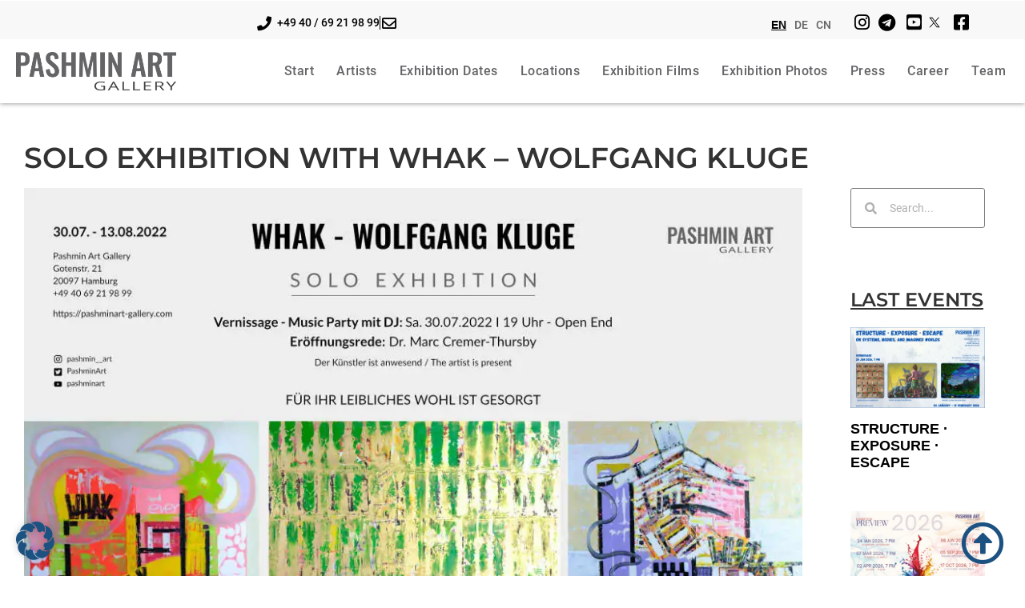

--- FILE ---
content_type: text/html; charset=UTF-8
request_url: https://pashminart-gallery.com/en/solo-exhibition-with-whak-wolfgang-kluge/
body_size: 20349
content:
<!doctype html>
<html dir="ltr" lang="en-US" prefix="og: https://ogp.me/ns#">
<head>
	<meta charset="UTF-8">
	<meta name="viewport" content="width=device-width, initial-scale=1">
	<link rel="profile" href="https://gmpg.org/xfn/11">
	<title>Solo Exhibition with WHAK – Wolfgang Kluge | PASHMIN ART GALLERY</title>

		<!-- All in One SEO 4.9.3 - aioseo.com -->
	<meta name="robots" content="max-image-preview:large" />
	<meta name="author" content="admin"/>
	<meta name="keywords" content="wolfgang kluge,solo exhibition,whak" />
	<link rel="canonical" href="https://pashminart-gallery.com/en/solo-exhibition-with-whak-wolfgang-kluge/" />
	<meta name="generator" content="All in One SEO (AIOSEO) 4.9.3" />
		<meta property="og:locale" content="en_US" />
		<meta property="og:site_name" content="PASHMIN ART GALLERY | Kunstagentur, Kunstvermarktung und Kunstmarketing" />
		<meta property="og:type" content="article" />
		<meta property="og:title" content="Solo Exhibition with WHAK – Wolfgang Kluge | PASHMIN ART GALLERY" />
		<meta property="og:url" content="https://pashminart-gallery.com/en/solo-exhibition-with-whak-wolfgang-kluge/" />
		<meta property="og:image" content="https://pashminart-gallery.com/wp-content/uploads/2022/05/cropped-Pashmin-Art-Gallery-2000x490px.png" />
		<meta property="og:image:secure_url" content="https://pashminart-gallery.com/wp-content/uploads/2022/05/cropped-Pashmin-Art-Gallery-2000x490px.png" />
		<meta property="article:published_time" content="2022-07-25T12:30:17+00:00" />
		<meta property="article:modified_time" content="2022-09-01T12:54:04+00:00" />
		<meta name="twitter:card" content="summary" />
		<meta name="twitter:title" content="Solo Exhibition with WHAK – Wolfgang Kluge | PASHMIN ART GALLERY" />
		<meta name="twitter:image" content="https://pashminart-gallery.com/wp-content/uploads/2022/05/cropped-Pashmin-Art-Gallery-2000x490px.png" />
		<script type="application/ld+json" class="aioseo-schema">
			{"@context":"https:\/\/schema.org","@graph":[{"@type":"Article","@id":"https:\/\/pashminart-gallery.com\/en\/solo-exhibition-with-whak-wolfgang-kluge\/#article","name":"Solo Exhibition with WHAK \u2013 Wolfgang Kluge | PASHMIN ART GALLERY","headline":"Solo Exhibition with WHAK \u2013 Wolfgang Kluge","author":{"@id":"https:\/\/pashminart-gallery.com\/en\/author\/admin\/#author"},"publisher":{"@id":"https:\/\/pashminart-gallery.com\/#organization"},"image":{"@type":"ImageObject","url":"https:\/\/pashminart-gallery.com\/wp-content\/uploads\/2022\/07\/WHAK-Einladung-1000x600px.jpg","width":1000,"height":600,"caption":"WHAK - Wolfgang Kluge"},"datePublished":"2022-07-25T14:30:17+02:00","dateModified":"2022-09-01T14:54:04+02:00","inLanguage":"en-US","mainEntityOfPage":{"@id":"https:\/\/pashminart-gallery.com\/en\/solo-exhibition-with-whak-wolfgang-kluge\/#webpage"},"isPartOf":{"@id":"https:\/\/pashminart-gallery.com\/en\/solo-exhibition-with-whak-wolfgang-kluge\/#webpage"},"articleSection":"Exhibition Dates, Hamburg, English, pll_62de95ea71abd"},{"@type":"BreadcrumbList","@id":"https:\/\/pashminart-gallery.com\/en\/solo-exhibition-with-whak-wolfgang-kluge\/#breadcrumblist","itemListElement":[{"@type":"ListItem","@id":"https:\/\/pashminart-gallery.com#listItem","position":1,"name":"Home","item":"https:\/\/pashminart-gallery.com","nextItem":{"@type":"ListItem","@id":"https:\/\/pashminart-gallery.com\/en\/category\/exhibition-dates-category\/#listItem","name":"Exhibition Dates"}},{"@type":"ListItem","@id":"https:\/\/pashminart-gallery.com\/en\/category\/exhibition-dates-category\/#listItem","position":2,"name":"Exhibition Dates","item":"https:\/\/pashminart-gallery.com\/en\/category\/exhibition-dates-category\/","nextItem":{"@type":"ListItem","@id":"https:\/\/pashminart-gallery.com\/en\/category\/exhibition-dates-category\/hamburg-exhibition-dates\/#listItem","name":"Hamburg"},"previousItem":{"@type":"ListItem","@id":"https:\/\/pashminart-gallery.com#listItem","name":"Home"}},{"@type":"ListItem","@id":"https:\/\/pashminart-gallery.com\/en\/category\/exhibition-dates-category\/hamburg-exhibition-dates\/#listItem","position":3,"name":"Hamburg","item":"https:\/\/pashminart-gallery.com\/en\/category\/exhibition-dates-category\/hamburg-exhibition-dates\/","nextItem":{"@type":"ListItem","@id":"https:\/\/pashminart-gallery.com\/en\/solo-exhibition-with-whak-wolfgang-kluge\/#listItem","name":"Solo Exhibition with WHAK \u2013 Wolfgang Kluge"},"previousItem":{"@type":"ListItem","@id":"https:\/\/pashminart-gallery.com\/en\/category\/exhibition-dates-category\/#listItem","name":"Exhibition Dates"}},{"@type":"ListItem","@id":"https:\/\/pashminart-gallery.com\/en\/solo-exhibition-with-whak-wolfgang-kluge\/#listItem","position":4,"name":"Solo Exhibition with WHAK \u2013 Wolfgang Kluge","previousItem":{"@type":"ListItem","@id":"https:\/\/pashminart-gallery.com\/en\/category\/exhibition-dates-category\/hamburg-exhibition-dates\/#listItem","name":"Hamburg"}}]},{"@type":"Organization","@id":"https:\/\/pashminart-gallery.com\/#organization","name":"Pashmin art management","description":"Kunstagentur, Kunstvermarktung und Kunstmarketing","url":"https:\/\/pashminart-gallery.com\/","logo":{"@type":"ImageObject","url":"https:\/\/pashminart-gallery.com\/wp-content\/uploads\/2022\/05\/cropped-Pashmin-Art-Gallery-2000x490px.png","@id":"https:\/\/pashminart-gallery.com\/en\/solo-exhibition-with-whak-wolfgang-kluge\/#organizationLogo","width":2000,"height":490},"image":{"@id":"https:\/\/pashminart-gallery.com\/en\/solo-exhibition-with-whak-wolfgang-kluge\/#organizationLogo"}},{"@type":"Person","@id":"https:\/\/pashminart-gallery.com\/en\/author\/admin\/#author","url":"https:\/\/pashminart-gallery.com\/en\/author\/admin\/","name":"admin"},{"@type":"WebPage","@id":"https:\/\/pashminart-gallery.com\/en\/solo-exhibition-with-whak-wolfgang-kluge\/#webpage","url":"https:\/\/pashminart-gallery.com\/en\/solo-exhibition-with-whak-wolfgang-kluge\/","name":"Solo Exhibition with WHAK \u2013 Wolfgang Kluge | PASHMIN ART GALLERY","inLanguage":"en-US","isPartOf":{"@id":"https:\/\/pashminart-gallery.com\/#website"},"breadcrumb":{"@id":"https:\/\/pashminart-gallery.com\/en\/solo-exhibition-with-whak-wolfgang-kluge\/#breadcrumblist"},"author":{"@id":"https:\/\/pashminart-gallery.com\/en\/author\/admin\/#author"},"creator":{"@id":"https:\/\/pashminart-gallery.com\/en\/author\/admin\/#author"},"image":{"@type":"ImageObject","url":"https:\/\/pashminart-gallery.com\/wp-content\/uploads\/2022\/07\/WHAK-Einladung-1000x600px.jpg","@id":"https:\/\/pashminart-gallery.com\/en\/solo-exhibition-with-whak-wolfgang-kluge\/#mainImage","width":1000,"height":600,"caption":"WHAK - Wolfgang Kluge"},"primaryImageOfPage":{"@id":"https:\/\/pashminart-gallery.com\/en\/solo-exhibition-with-whak-wolfgang-kluge\/#mainImage"},"datePublished":"2022-07-25T14:30:17+02:00","dateModified":"2022-09-01T14:54:04+02:00"},{"@type":"WebSite","@id":"https:\/\/pashminart-gallery.com\/#website","url":"https:\/\/pashminart-gallery.com\/","name":"PASHMIN ART GALLERY","description":"Kunstagentur, Kunstvermarktung und Kunstmarketing","inLanguage":"en-US","publisher":{"@id":"https:\/\/pashminart-gallery.com\/#organization"}}]}
		</script>
		<!-- All in One SEO -->

<link rel="alternate" href="https://pashminart-gallery.com/en/solo-exhibition-with-whak-wolfgang-kluge/" hreflang="en" />
<link rel="alternate" href="https://pashminart-gallery.com/soloausstellung-mit-whak-wolfgang-kluge/" hreflang="de" />
<link rel="alternate" href="https://pashminart-gallery.com/cn/%e4%b8%8ewhak-wolfgang-kluge%e7%9a%84%e4%b8%aa%e4%ba%ba%e5%b1%95%e8%a7%88/" hreflang="zh" />
<link rel="alternate" title="oEmbed (JSON)" type="application/json+oembed" href="https://pashminart-gallery.com/wp-json/oembed/1.0/embed?url=https%3A%2F%2Fpashminart-gallery.com%2Fen%2Fsolo-exhibition-with-whak-wolfgang-kluge%2F&#038;lang=en" />
<link rel="alternate" title="oEmbed (XML)" type="text/xml+oembed" href="https://pashminart-gallery.com/wp-json/oembed/1.0/embed?url=https%3A%2F%2Fpashminart-gallery.com%2Fen%2Fsolo-exhibition-with-whak-wolfgang-kluge%2F&#038;format=xml&#038;lang=en" />
<!-- ERROR: WP-Optimize Minify was not allowed to save its cache on - wp-content/cache/wpo-minify/1769046752/assets/wpo-minify-header-aioseo/css/src/vue/standalone/blocks/table-of-contents/global.scss1767923513.min.css --><!-- Please check if the path above is correct and ensure your server has write permission there! --><style id='wp-img-auto-sizes-contain-inline-css'>
img:is([sizes=auto i],[sizes^="auto," i]){contain-intrinsic-size:3000px 1500px}
/*# sourceURL=wp-img-auto-sizes-contain-inline-css */
</style>
<style id='global-styles-inline-css'>
:root{--wp--preset--aspect-ratio--square: 1;--wp--preset--aspect-ratio--4-3: 4/3;--wp--preset--aspect-ratio--3-4: 3/4;--wp--preset--aspect-ratio--3-2: 3/2;--wp--preset--aspect-ratio--2-3: 2/3;--wp--preset--aspect-ratio--16-9: 16/9;--wp--preset--aspect-ratio--9-16: 9/16;--wp--preset--color--black: #000000;--wp--preset--color--cyan-bluish-gray: #abb8c3;--wp--preset--color--white: #ffffff;--wp--preset--color--pale-pink: #f78da7;--wp--preset--color--vivid-red: #cf2e2e;--wp--preset--color--luminous-vivid-orange: #ff6900;--wp--preset--color--luminous-vivid-amber: #fcb900;--wp--preset--color--light-green-cyan: #7bdcb5;--wp--preset--color--vivid-green-cyan: #00d084;--wp--preset--color--pale-cyan-blue: #8ed1fc;--wp--preset--color--vivid-cyan-blue: #0693e3;--wp--preset--color--vivid-purple: #9b51e0;--wp--preset--gradient--vivid-cyan-blue-to-vivid-purple: linear-gradient(135deg,rgb(6,147,227) 0%,rgb(155,81,224) 100%);--wp--preset--gradient--light-green-cyan-to-vivid-green-cyan: linear-gradient(135deg,rgb(122,220,180) 0%,rgb(0,208,130) 100%);--wp--preset--gradient--luminous-vivid-amber-to-luminous-vivid-orange: linear-gradient(135deg,rgb(252,185,0) 0%,rgb(255,105,0) 100%);--wp--preset--gradient--luminous-vivid-orange-to-vivid-red: linear-gradient(135deg,rgb(255,105,0) 0%,rgb(207,46,46) 100%);--wp--preset--gradient--very-light-gray-to-cyan-bluish-gray: linear-gradient(135deg,rgb(238,238,238) 0%,rgb(169,184,195) 100%);--wp--preset--gradient--cool-to-warm-spectrum: linear-gradient(135deg,rgb(74,234,220) 0%,rgb(151,120,209) 20%,rgb(207,42,186) 40%,rgb(238,44,130) 60%,rgb(251,105,98) 80%,rgb(254,248,76) 100%);--wp--preset--gradient--blush-light-purple: linear-gradient(135deg,rgb(255,206,236) 0%,rgb(152,150,240) 100%);--wp--preset--gradient--blush-bordeaux: linear-gradient(135deg,rgb(254,205,165) 0%,rgb(254,45,45) 50%,rgb(107,0,62) 100%);--wp--preset--gradient--luminous-dusk: linear-gradient(135deg,rgb(255,203,112) 0%,rgb(199,81,192) 50%,rgb(65,88,208) 100%);--wp--preset--gradient--pale-ocean: linear-gradient(135deg,rgb(255,245,203) 0%,rgb(182,227,212) 50%,rgb(51,167,181) 100%);--wp--preset--gradient--electric-grass: linear-gradient(135deg,rgb(202,248,128) 0%,rgb(113,206,126) 100%);--wp--preset--gradient--midnight: linear-gradient(135deg,rgb(2,3,129) 0%,rgb(40,116,252) 100%);--wp--preset--font-size--small: 13px;--wp--preset--font-size--medium: 20px;--wp--preset--font-size--large: 36px;--wp--preset--font-size--x-large: 42px;--wp--preset--spacing--20: 0.44rem;--wp--preset--spacing--30: 0.67rem;--wp--preset--spacing--40: 1rem;--wp--preset--spacing--50: 1.5rem;--wp--preset--spacing--60: 2.25rem;--wp--preset--spacing--70: 3.38rem;--wp--preset--spacing--80: 5.06rem;--wp--preset--shadow--natural: 6px 6px 9px rgba(0, 0, 0, 0.2);--wp--preset--shadow--deep: 12px 12px 50px rgba(0, 0, 0, 0.4);--wp--preset--shadow--sharp: 6px 6px 0px rgba(0, 0, 0, 0.2);--wp--preset--shadow--outlined: 6px 6px 0px -3px rgb(255, 255, 255), 6px 6px rgb(0, 0, 0);--wp--preset--shadow--crisp: 6px 6px 0px rgb(0, 0, 0);}:root { --wp--style--global--content-size: 800px;--wp--style--global--wide-size: 1200px; }:where(body) { margin: 0; }.wp-site-blocks > .alignleft { float: left; margin-right: 2em; }.wp-site-blocks > .alignright { float: right; margin-left: 2em; }.wp-site-blocks > .aligncenter { justify-content: center; margin-left: auto; margin-right: auto; }:where(.wp-site-blocks) > * { margin-block-start: 24px; margin-block-end: 0; }:where(.wp-site-blocks) > :first-child { margin-block-start: 0; }:where(.wp-site-blocks) > :last-child { margin-block-end: 0; }:root { --wp--style--block-gap: 24px; }:root :where(.is-layout-flow) > :first-child{margin-block-start: 0;}:root :where(.is-layout-flow) > :last-child{margin-block-end: 0;}:root :where(.is-layout-flow) > *{margin-block-start: 24px;margin-block-end: 0;}:root :where(.is-layout-constrained) > :first-child{margin-block-start: 0;}:root :where(.is-layout-constrained) > :last-child{margin-block-end: 0;}:root :where(.is-layout-constrained) > *{margin-block-start: 24px;margin-block-end: 0;}:root :where(.is-layout-flex){gap: 24px;}:root :where(.is-layout-grid){gap: 24px;}.is-layout-flow > .alignleft{float: left;margin-inline-start: 0;margin-inline-end: 2em;}.is-layout-flow > .alignright{float: right;margin-inline-start: 2em;margin-inline-end: 0;}.is-layout-flow > .aligncenter{margin-left: auto !important;margin-right: auto !important;}.is-layout-constrained > .alignleft{float: left;margin-inline-start: 0;margin-inline-end: 2em;}.is-layout-constrained > .alignright{float: right;margin-inline-start: 2em;margin-inline-end: 0;}.is-layout-constrained > .aligncenter{margin-left: auto !important;margin-right: auto !important;}.is-layout-constrained > :where(:not(.alignleft):not(.alignright):not(.alignfull)){max-width: var(--wp--style--global--content-size);margin-left: auto !important;margin-right: auto !important;}.is-layout-constrained > .alignwide{max-width: var(--wp--style--global--wide-size);}body .is-layout-flex{display: flex;}.is-layout-flex{flex-wrap: wrap;align-items: center;}.is-layout-flex > :is(*, div){margin: 0;}body .is-layout-grid{display: grid;}.is-layout-grid > :is(*, div){margin: 0;}body{padding-top: 0px;padding-right: 0px;padding-bottom: 0px;padding-left: 0px;}a:where(:not(.wp-element-button)){text-decoration: underline;}:root :where(.wp-element-button, .wp-block-button__link){background-color: #32373c;border-width: 0;color: #fff;font-family: inherit;font-size: inherit;font-style: inherit;font-weight: inherit;letter-spacing: inherit;line-height: inherit;padding-top: calc(0.667em + 2px);padding-right: calc(1.333em + 2px);padding-bottom: calc(0.667em + 2px);padding-left: calc(1.333em + 2px);text-decoration: none;text-transform: inherit;}.has-black-color{color: var(--wp--preset--color--black) !important;}.has-cyan-bluish-gray-color{color: var(--wp--preset--color--cyan-bluish-gray) !important;}.has-white-color{color: var(--wp--preset--color--white) !important;}.has-pale-pink-color{color: var(--wp--preset--color--pale-pink) !important;}.has-vivid-red-color{color: var(--wp--preset--color--vivid-red) !important;}.has-luminous-vivid-orange-color{color: var(--wp--preset--color--luminous-vivid-orange) !important;}.has-luminous-vivid-amber-color{color: var(--wp--preset--color--luminous-vivid-amber) !important;}.has-light-green-cyan-color{color: var(--wp--preset--color--light-green-cyan) !important;}.has-vivid-green-cyan-color{color: var(--wp--preset--color--vivid-green-cyan) !important;}.has-pale-cyan-blue-color{color: var(--wp--preset--color--pale-cyan-blue) !important;}.has-vivid-cyan-blue-color{color: var(--wp--preset--color--vivid-cyan-blue) !important;}.has-vivid-purple-color{color: var(--wp--preset--color--vivid-purple) !important;}.has-black-background-color{background-color: var(--wp--preset--color--black) !important;}.has-cyan-bluish-gray-background-color{background-color: var(--wp--preset--color--cyan-bluish-gray) !important;}.has-white-background-color{background-color: var(--wp--preset--color--white) !important;}.has-pale-pink-background-color{background-color: var(--wp--preset--color--pale-pink) !important;}.has-vivid-red-background-color{background-color: var(--wp--preset--color--vivid-red) !important;}.has-luminous-vivid-orange-background-color{background-color: var(--wp--preset--color--luminous-vivid-orange) !important;}.has-luminous-vivid-amber-background-color{background-color: var(--wp--preset--color--luminous-vivid-amber) !important;}.has-light-green-cyan-background-color{background-color: var(--wp--preset--color--light-green-cyan) !important;}.has-vivid-green-cyan-background-color{background-color: var(--wp--preset--color--vivid-green-cyan) !important;}.has-pale-cyan-blue-background-color{background-color: var(--wp--preset--color--pale-cyan-blue) !important;}.has-vivid-cyan-blue-background-color{background-color: var(--wp--preset--color--vivid-cyan-blue) !important;}.has-vivid-purple-background-color{background-color: var(--wp--preset--color--vivid-purple) !important;}.has-black-border-color{border-color: var(--wp--preset--color--black) !important;}.has-cyan-bluish-gray-border-color{border-color: var(--wp--preset--color--cyan-bluish-gray) !important;}.has-white-border-color{border-color: var(--wp--preset--color--white) !important;}.has-pale-pink-border-color{border-color: var(--wp--preset--color--pale-pink) !important;}.has-vivid-red-border-color{border-color: var(--wp--preset--color--vivid-red) !important;}.has-luminous-vivid-orange-border-color{border-color: var(--wp--preset--color--luminous-vivid-orange) !important;}.has-luminous-vivid-amber-border-color{border-color: var(--wp--preset--color--luminous-vivid-amber) !important;}.has-light-green-cyan-border-color{border-color: var(--wp--preset--color--light-green-cyan) !important;}.has-vivid-green-cyan-border-color{border-color: var(--wp--preset--color--vivid-green-cyan) !important;}.has-pale-cyan-blue-border-color{border-color: var(--wp--preset--color--pale-cyan-blue) !important;}.has-vivid-cyan-blue-border-color{border-color: var(--wp--preset--color--vivid-cyan-blue) !important;}.has-vivid-purple-border-color{border-color: var(--wp--preset--color--vivid-purple) !important;}.has-vivid-cyan-blue-to-vivid-purple-gradient-background{background: var(--wp--preset--gradient--vivid-cyan-blue-to-vivid-purple) !important;}.has-light-green-cyan-to-vivid-green-cyan-gradient-background{background: var(--wp--preset--gradient--light-green-cyan-to-vivid-green-cyan) !important;}.has-luminous-vivid-amber-to-luminous-vivid-orange-gradient-background{background: var(--wp--preset--gradient--luminous-vivid-amber-to-luminous-vivid-orange) !important;}.has-luminous-vivid-orange-to-vivid-red-gradient-background{background: var(--wp--preset--gradient--luminous-vivid-orange-to-vivid-red) !important;}.has-very-light-gray-to-cyan-bluish-gray-gradient-background{background: var(--wp--preset--gradient--very-light-gray-to-cyan-bluish-gray) !important;}.has-cool-to-warm-spectrum-gradient-background{background: var(--wp--preset--gradient--cool-to-warm-spectrum) !important;}.has-blush-light-purple-gradient-background{background: var(--wp--preset--gradient--blush-light-purple) !important;}.has-blush-bordeaux-gradient-background{background: var(--wp--preset--gradient--blush-bordeaux) !important;}.has-luminous-dusk-gradient-background{background: var(--wp--preset--gradient--luminous-dusk) !important;}.has-pale-ocean-gradient-background{background: var(--wp--preset--gradient--pale-ocean) !important;}.has-electric-grass-gradient-background{background: var(--wp--preset--gradient--electric-grass) !important;}.has-midnight-gradient-background{background: var(--wp--preset--gradient--midnight) !important;}.has-small-font-size{font-size: var(--wp--preset--font-size--small) !important;}.has-medium-font-size{font-size: var(--wp--preset--font-size--medium) !important;}.has-large-font-size{font-size: var(--wp--preset--font-size--large) !important;}.has-x-large-font-size{font-size: var(--wp--preset--font-size--x-large) !important;}
:root :where(.wp-block-pullquote){font-size: 1.5em;line-height: 1.6;}
/*# sourceURL=global-styles-inline-css */
</style>
<link rel='stylesheet' id='sbi_styles-css' href='https://pashminart-gallery.com/wp-content/plugins/instagram-feed/css/sbi-styles.min.css' media='all' />
<link rel='stylesheet' id='wp-block-library-css' href='https://pashminart-gallery.com/wp-includes/css/dist/block-library/style.min.css' media='all' />
<link rel='stylesheet' id='wp-components-css' href='https://pashminart-gallery.com/wp-includes/css/dist/components/style.min.css' media='all' />
<link rel='stylesheet' id='wp-preferences-css' href='https://pashminart-gallery.com/wp-includes/css/dist/preferences/style.min.css' media='all' />
<link rel='stylesheet' id='wp-block-editor-css' href='https://pashminart-gallery.com/wp-includes/css/dist/block-editor/style.min.css' media='all' />
<link rel='stylesheet' id='wp-reusable-blocks-css' href='https://pashminart-gallery.com/wp-includes/css/dist/reusable-blocks/style.min.css' media='all' />
<link rel='stylesheet' id='wp-patterns-css' href='https://pashminart-gallery.com/wp-includes/css/dist/patterns/style.min.css' media='all' />
<link rel='stylesheet' id='wp-editor-css' href='https://pashminart-gallery.com/wp-includes/css/dist/editor/style.min.css' media='all' />
<link rel='stylesheet' id='wpo_min-header-9-css' href='https://pashminart-gallery.com/wp-content/cache/wpo-minify/1769046752/assets/wpo-minify-header-easy_image_gallery_block-cgb-style-css1763388124.min.css' media='all' />
<link rel='stylesheet' id='wpo_min-header-10-css' href='https://pashminart-gallery.com/wp-content/cache/wpo-minify/1769046752/assets/wpo-minify-header-brb-public-main-css1732721599.min.css' media='all' />
<link rel='stylesheet' id='wpo_min-header-11-css' href='https://pashminart-gallery.com/wp-content/cache/wpo-minify/1769046752/assets/wpo-minify-header-brb-public-main1-css1732721599.min.css' media='all' />
<link rel='stylesheet' id='wpo_min-header-12-css' href='https://pashminart-gallery.com/wp-content/cache/wpo-minify/1769046752/assets/wpo-minify-header-hello-elementor1769046727.min.css' media='all' />
<link rel='stylesheet' id='wpo_min-header-13-css' href='https://pashminart-gallery.com/wp-content/cache/wpo-minify/1769046752/assets/wpo-minify-header-hello-elementor-theme-style1769046727.min.css' media='all' />
<link rel='stylesheet' id='wpo_min-header-14-css' href='https://pashminart-gallery.com/wp-content/cache/wpo-minify/1769046752/assets/wpo-minify-header-child-style1684307909.min.css' media='all' />
<link rel='stylesheet' id='wpo_min-header-15-css' href='https://pashminart-gallery.com/wp-content/cache/wpo-minify/1769046752/assets/wpo-minify-header-hello-elementor-header-footer1769046727.min.css' media='all' />
<link rel='stylesheet' id='elementor-frontend-css' href='https://pashminart-gallery.com/wp-content/uploads/elementor/css/custom-frontend.min.css' media='all' />
<link rel='stylesheet' id='widget-icon-list-css' href='https://pashminart-gallery.com/wp-content/uploads/elementor/css/custom-widget-icon-list.min.css' media='all' />
<link rel='stylesheet' id='widget-image-css' href='https://pashminart-gallery.com/wp-content/plugins/elementor/assets/css/widget-image.min.css' media='all' />
<link rel='stylesheet' id='e-motion-fx-css' href='https://pashminart-gallery.com/wp-content/plugins/elementor-pro/assets/css/modules/motion-fx.min.css' media='all' />
<link rel='stylesheet' id='widget-nav-menu-css' href='https://pashminart-gallery.com/wp-content/uploads/elementor/css/custom-pro-widget-nav-menu.min.css' media='all' />
<link rel='stylesheet' id='e-sticky-css' href='https://pashminart-gallery.com/wp-content/plugins/elementor-pro/assets/css/modules/sticky.min.css' media='all' />
<link rel='stylesheet' id='widget-divider-css' href='https://pashminart-gallery.com/wp-content/plugins/elementor/assets/css/widget-divider.min.css' media='all' />
<link rel='stylesheet' id='widget-heading-css' href='https://pashminart-gallery.com/wp-content/plugins/elementor/assets/css/widget-heading.min.css' media='all' />
<link rel='stylesheet' id='widget-post-navigation-css' href='https://pashminart-gallery.com/wp-content/plugins/elementor-pro/assets/css/widget-post-navigation.min.css' media='all' />
<link rel='stylesheet' id='widget-search-form-css' href='https://pashminart-gallery.com/wp-content/plugins/elementor-pro/assets/css/widget-search-form.min.css' media='all' />
<link rel='stylesheet' id='wpo_min-header-26-css' href='https://pashminart-gallery.com/wp-content/cache/wpo-minify/1769046752/assets/wpo-minify-header-elementor-icons-shared-01768960316.min.css' media='all' />
<link rel='stylesheet' id='wpo_min-header-27-css' href='https://pashminart-gallery.com/wp-content/cache/wpo-minify/1769046752/assets/wpo-minify-header-elementor-icons-fa-solid1768960316.min.css' media='all' />
<link rel='stylesheet' id='widget-spacer-css' href='https://pashminart-gallery.com/wp-content/plugins/elementor/assets/css/widget-spacer.min.css' media='all' />
<link rel='stylesheet' id='widget-posts-css' href='https://pashminart-gallery.com/wp-content/plugins/elementor-pro/assets/css/widget-posts.min.css' media='all' />
<link rel='stylesheet' id='elementor-icons-css' href='https://pashminart-gallery.com/wp-content/plugins/elementor/assets/lib/eicons/css/elementor-icons.min.css' media='all' />
<link rel='stylesheet' id='wpo_min-header-31-css' href='https://pashminart-gallery.com/wp-content/cache/wpo-minify/1769046752/assets/wpo-minify-header-elementor-post-2641769046752.min.css' media='all' />
<link rel='stylesheet' id='cpel-language-switcher-css' href='https://pashminart-gallery.com/wp-content/plugins/connect-polylang-elementor/assets/css/language-switcher.min.css' media='all' />
<link rel='stylesheet' id='wpo_min-header-33-css' href='https://pashminart-gallery.com/wp-content/cache/wpo-minify/1769046752/assets/wpo-minify-header-elementor-post-44111769047207.min.css' media='all' />
<link rel='stylesheet' id='wpo_min-header-34-css' href='https://pashminart-gallery.com/wp-content/cache/wpo-minify/1769046752/assets/wpo-minify-header-elementor-post-45401769047207.min.css' media='all' />
<link rel='stylesheet' id='wpo_min-header-35-css' href='https://pashminart-gallery.com/wp-content/cache/wpo-minify/1769046752/assets/wpo-minify-header-elementor-post-100231769051071.min.css' media='all' />
<link rel='stylesheet' id='wpo_min-header-36-css' href='https://pashminart-gallery.com/wp-content/cache/wpo-minify/1769046752/assets/wpo-minify-header-borlabs-cookie1692080851.min.css' media='all' />
<link rel='stylesheet' id='wpo_min-header-37-css' href='https://pashminart-gallery.com/wp-content/cache/wpo-minify/1769046752/assets/wpo-minify-header-easy-image-gallery1763388124.min.css' media='all' />
<link rel='stylesheet' id='fancybox-css' href='https://pashminart-gallery.com/wp-content/plugins/easy-image-gallery/includes/lib/fancybox/jquery.fancybox.min.css' media='screen' />
<link rel='stylesheet' id='wpo_min-header-39-css' href='https://pashminart-gallery.com/wp-content/cache/wpo-minify/1769046752/assets/wpo-minify-header-elementor-icons-fa-regular1768960316.min.css' media='all' />
<link rel='stylesheet' id='wpo_min-header-40-css' href='https://pashminart-gallery.com/wp-content/cache/wpo-minify/1769046752/assets/wpo-minify-header-elementor-icons-fa-brands1768960316.min.css' media='all' />
<script id="wpo_min-header-0-js-extra">
var brb_vars = {"ajaxurl":"https://pashminart-gallery.com/wp-admin/admin-ajax.php","gavatar":"https://pashminart-gallery.com/wp-content/plugins/business-reviews-bundle/assets/img/google_avatar.png"};
var brb_vars = {"ajaxurl":"https://pashminart-gallery.com/wp-admin/admin-ajax.php","gavatar":"https://pashminart-gallery.com/wp-content/plugins/business-reviews-bundle/assets/img/google_avatar.png"};
var borlabsCookiePrioritized = {"domain":"pashminart-gallery.com","path":"/","version":"1","bots":"1","optInJS":{"statistics":{"google-analytics":"[base64]","facebook-pixel":"[base64]"}}};
//# sourceURL=wpo_min-header-0-js-extra
</script>
<script src="https://pashminart-gallery.com/wp-content/cache/wpo-minify/1769046752/assets/wpo-minify-header-5c592c34.min.js" id="wpo_min-header-0-js"></script>
<link rel="https://api.w.org/" href="https://pashminart-gallery.com/wp-json/" /><link rel="alternate" title="JSON" type="application/json" href="https://pashminart-gallery.com/wp-json/wp/v2/posts/10905" /><script>document.createElement( "picture" );if(!window.HTMLPictureElement && document.addEventListener) {window.addEventListener("DOMContentLoaded", function() {var s = document.createElement("script");s.src = "https://pashminart-gallery.com/wp-content/plugins/webp-express/js/picturefill.min.js";document.body.appendChild(s);});}</script><meta name="generator" content="Elementor 3.34.2; features: additional_custom_breakpoints; settings: css_print_method-external, google_font-disabled, font_display-auto">
<script>
if('0' === '1') {
    window.dataLayer = window.dataLayer || [];
    function gtag(){dataLayer.push(arguments);}
    gtag('consent', 'default', {
       'ad_storage': 'denied',
       'analytics_storage': 'denied'
    });
    gtag("js", new Date());

    gtag("config", "G-4WRGE9R3DT", { "anonymize_ip": true });

    (function (w, d, s, i) {
    var f = d.getElementsByTagName(s)[0],
        j = d.createElement(s);
    j.async = true;
    j.src =
        "https://www.googletagmanager.com/gtag/js?id=" + i;
    f.parentNode.insertBefore(j, f);
    })(window, document, "script", "G-4WRGE9R3DT");
}
</script>			<style>
				.e-con.e-parent:nth-of-type(n+4):not(.e-lazyloaded):not(.e-no-lazyload),
				.e-con.e-parent:nth-of-type(n+4):not(.e-lazyloaded):not(.e-no-lazyload) * {
					background-image: none !important;
				}
				@media screen and (max-height: 1024px) {
					.e-con.e-parent:nth-of-type(n+3):not(.e-lazyloaded):not(.e-no-lazyload),
					.e-con.e-parent:nth-of-type(n+3):not(.e-lazyloaded):not(.e-no-lazyload) * {
						background-image: none !important;
					}
				}
				@media screen and (max-height: 640px) {
					.e-con.e-parent:nth-of-type(n+2):not(.e-lazyloaded):not(.e-no-lazyload),
					.e-con.e-parent:nth-of-type(n+2):not(.e-lazyloaded):not(.e-no-lazyload) * {
						background-image: none !important;
					}
				}
			</style>
			<link rel="icon" href="https://pashminart-gallery.com/wp-content/uploads/2022/06/cropped-Favicon-32x32.jpg" sizes="32x32" />
<link rel="icon" href="https://pashminart-gallery.com/wp-content/uploads/2022/06/cropped-Favicon-192x192.jpg" sizes="192x192" />
<link rel="apple-touch-icon" href="https://pashminart-gallery.com/wp-content/uploads/2022/06/cropped-Favicon-180x180.jpg" />
<meta name="msapplication-TileImage" content="https://pashminart-gallery.com/wp-content/uploads/2022/06/cropped-Favicon-270x270.jpg" />
		<style id="wp-custom-css">
			.elementor-video {height: 100%};
/*Beitragsbild ausblenden global*/
		</style>
		</head>
<body class="wp-singular post-template-default single single-post postid-10905 single-format-standard wp-custom-logo wp-embed-responsive wp-theme-hello-elementor wp-child-theme-hello-elementor-child hello-elementor-default elementor-default elementor-kit-264 elementor-page-10023">


<a class="skip-link screen-reader-text" href="#content">Skip to content</a>

		<header data-elementor-type="header" data-elementor-id="4411" class="elementor elementor-4411 elementor-location-header" data-elementor-post-type="elementor_library">
					<header class="elementor-section elementor-top-section elementor-element elementor-element-ca577f7 elementor-section-full_width elementor-section-stretched elementor-section-height-default elementor-section-height-default" data-id="ca577f7" data-element_type="section" data-settings="{&quot;stretch_section&quot;:&quot;section-stretched&quot;,&quot;sticky&quot;:&quot;top&quot;,&quot;sticky_on&quot;:[&quot;desktop&quot;,&quot;laptop&quot;,&quot;tablet_extra&quot;,&quot;tablet&quot;,&quot;mobile&quot;],&quot;sticky_offset&quot;:0,&quot;sticky_effects_offset&quot;:0,&quot;sticky_anchor_link_offset&quot;:0}">
						<div class="elementor-container elementor-column-gap-default">
					<div class="elementor-column elementor-col-100 elementor-top-column elementor-element elementor-element-ce93077" data-id="ce93077" data-element_type="column">
			<div class="elementor-widget-wrap elementor-element-populated">
						<section class="elementor-section elementor-inner-section elementor-element elementor-element-7da0ca4 elementor-hidden-desktop elementor-hidden-tablet elementor-hidden-mobile elementor-section-boxed elementor-section-height-default elementor-section-height-default" data-id="7da0ca4" data-element_type="section" id="totop">
						<div class="elementor-container elementor-column-gap-default">
					<div class="elementor-column elementor-col-100 elementor-inner-column elementor-element elementor-element-f03c38c" data-id="f03c38c" data-element_type="column">
			<div class="elementor-widget-wrap">
							</div>
		</div>
					</div>
		</section>
				<article class="elementor-section elementor-inner-section elementor-element elementor-element-b1ef8d0 elementor-section-boxed elementor-section-height-default elementor-section-height-default" data-id="b1ef8d0" data-element_type="section" data-settings="{&quot;background_background&quot;:&quot;classic&quot;}">
						<div class="elementor-container elementor-column-gap-default">
					<div class="elementor-column elementor-col-25 elementor-inner-column elementor-element elementor-element-3f121c8" data-id="3f121c8" data-element_type="column">
			<div class="elementor-widget-wrap">
							</div>
		</div>
				<div class="elementor-column elementor-col-25 elementor-inner-column elementor-element elementor-element-149622e" data-id="149622e" data-element_type="column">
			<div class="elementor-widget-wrap elementor-element-populated">
						<div class="elementor-element elementor-element-d8779d2 elementor-icon-list--layout-inline elementor-list-item-link-inline elementor-align-end elementor-mobile-align-start elementor-widget elementor-widget-icon-list" data-id="d8779d2" data-element_type="widget" data-widget_type="icon-list.default">
				<div class="elementor-widget-container">
							<ul class="elementor-icon-list-items elementor-inline-items">
							<li class="elementor-icon-list-item elementor-inline-item">
											<a href="tel:+494069219899">

												<span class="elementor-icon-list-icon">
							<i aria-hidden="true" class="fas fa-phone"></i>						</span>
										<span class="elementor-icon-list-text">+49 40 / 69 21 98 99</span>
											</a>
									</li>
								<li class="elementor-icon-list-item elementor-inline-item">
											<a href="mailto:info@pashminart-management.com">

												<span class="elementor-icon-list-icon">
							<i aria-hidden="true" class="far fa-envelope"></i>						</span>
										<span class="elementor-icon-list-text"></span>
											</a>
									</li>
						</ul>
						</div>
				</div>
					</div>
		</div>
				<div class="elementor-column elementor-col-25 elementor-inner-column elementor-element elementor-element-e3b09c5" data-id="e3b09c5" data-element_type="column">
			<div class="elementor-widget-wrap elementor-element-populated">
						<div class="elementor-element elementor-element-f314a79 cpel-switcher--align-right cpel-switcher--layout-horizontal elementor-widget elementor-widget-polylang-language-switcher" data-id="f314a79" data-element_type="widget" data-widget_type="polylang-language-switcher.default">
				<div class="elementor-widget-container">
					<nav class="cpel-switcher__nav"><ul class="cpel-switcher__list"><li class="cpel-switcher__lang cpel-switcher__lang--active"><a lang="en-US" hreflang="en-US" href="https://pashminart-gallery.com/en/solo-exhibition-with-whak-wolfgang-kluge/"><span class="cpel-switcher__code">EN</span></a></li><li class="cpel-switcher__lang"><a lang="de-DE" hreflang="de-DE" href="https://pashminart-gallery.com/soloausstellung-mit-whak-wolfgang-kluge/"><span class="cpel-switcher__code">DE</span></a></li><li class="cpel-switcher__lang"><a lang="zh-CN" hreflang="zh-CN" href="https://pashminart-gallery.com/cn/%e4%b8%8ewhak-wolfgang-kluge%e7%9a%84%e4%b8%aa%e4%ba%ba%e5%b1%95%e8%a7%88/"><span class="cpel-switcher__code">CN</span></a></li></ul></nav>				</div>
				</div>
					</div>
		</div>
				<div class="elementor-column elementor-col-25 elementor-inner-column elementor-element elementor-element-663eeaa elementor-hidden-tablet elementor-hidden-mobile" data-id="663eeaa" data-element_type="column">
			<div class="elementor-widget-wrap elementor-element-populated">
						<div class="elementor-element elementor-element-db2aafa elementor-icon-list--layout-inline elementor-list-item-link-inline elementor-align-end elementor-widget elementor-widget-icon-list" data-id="db2aafa" data-element_type="widget" data-widget_type="icon-list.default">
				<div class="elementor-widget-container">
							<ul class="elementor-icon-list-items elementor-inline-items">
							<li class="elementor-icon-list-item elementor-inline-item">
											<a href="https://www.instagram.com/pashmin__art/" target="_blank">

												<span class="elementor-icon-list-icon">
							<i aria-hidden="true" class="fab fa-instagram"></i>						</span>
										<span class="elementor-icon-list-text"></span>
											</a>
									</li>
								<li class="elementor-icon-list-item elementor-inline-item">
											<a href="https://t.me/pashminartconsortia" target="_blank">

												<span class="elementor-icon-list-icon">
							<i aria-hidden="true" class="fab fa-telegram"></i>						</span>
										<span class="elementor-icon-list-text"></span>
											</a>
									</li>
								<li class="elementor-icon-list-item elementor-inline-item">
											<a href="https://www.youtube.com/c/PashminArt/?sub_confirmation=1" target="_blank">

												<span class="elementor-icon-list-icon">
							<i aria-hidden="true" class="fab fa-youtube-square"></i>						</span>
										<span class="elementor-icon-list-text"></span>
											</a>
									</li>
								<li class="elementor-icon-list-item elementor-inline-item">
											<a href="https://twitter.com/PashminArt" target="_blank">

												<span class="elementor-icon-list-icon">
							<svg xmlns:svg="http://www.w3.org/2000/svg" xmlns="http://www.w3.org/2000/svg" xmlns:xlink="http://www.w3.org/1999/xlink" id="svg5" x="0px" y="0px" viewBox="0 0 1668.56 1221.19" style="enable-background:new 0 0 1668.56 1221.19;" xml:space="preserve"><g id="layer1" transform="translate(52.390088,-25.058597)">	<path id="path1009" d="M283.94,167.31l386.39,516.64L281.5,1104h87.51l340.42-367.76L984.48,1104h297.8L874.15,558.3l361.92-390.99  h-87.51l-313.51,338.7l-253.31-338.7H283.94z M412.63,231.77h136.81l604.13,807.76h-136.81L412.63,231.77z"></path></g></svg>						</span>
										<span class="elementor-icon-list-text"></span>
											</a>
									</li>
								<li class="elementor-icon-list-item elementor-inline-item">
											<a href="https://www.facebook.com/pashminartfans" target="_blank">

												<span class="elementor-icon-list-icon">
							<i aria-hidden="true" class="fab fa-facebook-square"></i>						</span>
										<span class="elementor-icon-list-text"></span>
											</a>
									</li>
						</ul>
						</div>
				</div>
					</div>
		</div>
					</div>
		</article>
				<article class="elementor-section elementor-inner-section elementor-element elementor-element-a9fb715 elementor-section-boxed elementor-section-height-default elementor-section-height-default" data-id="a9fb715" data-element_type="section" data-settings="{&quot;background_background&quot;:&quot;classic&quot;}">
						<div class="elementor-container elementor-column-gap-default">
					<div class="elementor-column elementor-col-50 elementor-inner-column elementor-element elementor-element-b3a671a" data-id="b3a671a" data-element_type="column">
			<div class="elementor-widget-wrap elementor-element-populated">
						<div class="elementor-element elementor-element-538f3b5 elementor-widget elementor-widget-theme-site-logo elementor-widget-image" data-id="538f3b5" data-element_type="widget" data-widget_type="theme-site-logo.default">
				<div class="elementor-widget-container">
											<a href="https://pashminart-gallery.com/en/">
			<picture><source srcset="https://pashminart-gallery.com/wp-content/webp-express/webp-images/uploads/2022/05/cropped-Pashmin-Art-Gallery-2000x490px-768x188.png.webp 768w, https://pashminart-gallery.com/wp-content/webp-express/webp-images/uploads/2022/05/cropped-Pashmin-Art-Gallery-2000x490px-500x123.png.webp 500w, https://pashminart-gallery.com/wp-content/webp-express/webp-images/uploads/2022/05/cropped-Pashmin-Art-Gallery-2000x490px-300x74.png.webp 300w, https://pashminart-gallery.com/wp-content/webp-express/webp-images/uploads/2022/05/cropped-Pashmin-Art-Gallery-2000x490px-1024x251.png.webp 1024w, https://pashminart-gallery.com/wp-content/webp-express/webp-images/uploads/2022/05/cropped-Pashmin-Art-Gallery-2000x490px-1536x376.png.webp 1536w, https://pashminart-gallery.com/wp-content/webp-express/webp-images/uploads/2022/05/cropped-Pashmin-Art-Gallery-2000x490px.png.webp 2000w" sizes="(max-width: 768px) 100vw, 768px" type="image/webp"><img fetchpriority="high" width="768" height="188" src="https://pashminart-gallery.com/wp-content/uploads/2022/05/cropped-Pashmin-Art-Gallery-2000x490px-768x188.png" class="attachment-medium_large size-medium_large wp-image-9904 webpexpress-processed" alt="" srcset="https://pashminart-gallery.com/wp-content/uploads/2022/05/cropped-Pashmin-Art-Gallery-2000x490px-768x188.png 768w, https://pashminart-gallery.com/wp-content/uploads/2022/05/cropped-Pashmin-Art-Gallery-2000x490px-500x123.png 500w, https://pashminart-gallery.com/wp-content/uploads/2022/05/cropped-Pashmin-Art-Gallery-2000x490px-300x74.png 300w, https://pashminart-gallery.com/wp-content/uploads/2022/05/cropped-Pashmin-Art-Gallery-2000x490px-1024x251.png 1024w, https://pashminart-gallery.com/wp-content/uploads/2022/05/cropped-Pashmin-Art-Gallery-2000x490px-1536x376.png 1536w, https://pashminart-gallery.com/wp-content/uploads/2022/05/cropped-Pashmin-Art-Gallery-2000x490px.png 2000w" sizes="(max-width: 768px) 100vw, 768px"></picture>				</a>
											</div>
				</div>
					</div>
		</div>
				<nav class="elementor-column elementor-col-50 elementor-inner-column elementor-element elementor-element-453380b" data-id="453380b" data-element_type="column">
			<div class="elementor-widget-wrap elementor-element-populated">
						<div class="elementor-element elementor-element-257bb47 elementor-align-center elementor-fixed elementor-widget__width-auto elementor-widget elementor-widget-button" data-id="257bb47" data-element_type="widget" data-settings="{&quot;motion_fx_motion_fx_scrolling&quot;:&quot;yes&quot;,&quot;motion_fx_opacity_effect&quot;:&quot;yes&quot;,&quot;motion_fx_opacity_range&quot;:{&quot;unit&quot;:&quot;%&quot;,&quot;size&quot;:&quot;&quot;,&quot;sizes&quot;:{&quot;start&quot;:6,&quot;end&quot;:9}},&quot;_position&quot;:&quot;fixed&quot;,&quot;motion_fx_opacity_direction&quot;:&quot;out-in&quot;,&quot;motion_fx_opacity_level&quot;:{&quot;unit&quot;:&quot;px&quot;,&quot;size&quot;:10,&quot;sizes&quot;:[]},&quot;motion_fx_devices&quot;:[&quot;desktop&quot;,&quot;laptop&quot;,&quot;tablet_extra&quot;,&quot;tablet&quot;,&quot;mobile&quot;]}" data-widget_type="button.default">
				<div class="elementor-widget-container">
									<div class="elementor-button-wrapper">
					<a class="elementor-button elementor-button-link elementor-size-sm" href="#totop">
						<span class="elementor-button-content-wrapper">
						<span class="elementor-button-icon">
				<i aria-hidden="true" class="far fa-arrow-alt-circle-up"></i>			</span>
								</span>
					</a>
				</div>
								</div>
				</div>
				<div class="elementor-element elementor-element-7d9128a elementor-nav-menu__align-end elementor-nav-menu--stretch elementor-nav-menu--dropdown-tablet elementor-nav-menu__text-align-aside elementor-nav-menu--toggle elementor-nav-menu--burger elementor-widget elementor-widget-nav-menu" data-id="7d9128a" data-element_type="widget" data-settings="{&quot;full_width&quot;:&quot;stretch&quot;,&quot;layout&quot;:&quot;horizontal&quot;,&quot;submenu_icon&quot;:{&quot;value&quot;:&quot;&lt;i class=\&quot;fas fa-caret-down\&quot; aria-hidden=\&quot;true\&quot;&gt;&lt;\/i&gt;&quot;,&quot;library&quot;:&quot;fa-solid&quot;},&quot;toggle&quot;:&quot;burger&quot;}" data-widget_type="nav-menu.default">
				<div class="elementor-widget-container">
								<nav aria-label="Menu" class="elementor-nav-menu--main elementor-nav-menu__container elementor-nav-menu--layout-horizontal e--pointer-overline e--animation-fade">
				<ul id="menu-1-7d9128a" class="elementor-nav-menu"><li class="menu-item menu-item-type-post_type menu-item-object-page menu-item-home menu-item-10215"><a href="https://pashminart-gallery.com/en/" class="elementor-item">Start</a></li>
<li class="menu-item menu-item-type-post_type menu-item-object-page menu-item-10266"><a href="https://pashminart-gallery.com/en/artists/" class="elementor-item">Artists</a></li>
<li class="menu-item menu-item-type-post_type menu-item-object-page menu-item-13068"><a href="https://pashminart-gallery.com/en/exhibition-dates-page/" class="elementor-item">Exhibition Dates</a></li>
<li class="menu-item menu-item-type-post_type menu-item-object-page menu-item-has-children menu-item-12869"><a href="https://pashminart-gallery.com/en/locations/" class="elementor-item">Locations</a>
<ul class="sub-menu elementor-nav-menu--dropdown">
	<li class="menu-item menu-item-type-post_type menu-item-object-page menu-item-12895"><a href="https://pashminart-gallery.com/en/locations/hamburg/" class="elementor-sub-item">Hamburg</a></li>
	<li class="menu-item menu-item-type-post_type menu-item-object-page menu-item-12923"><a href="https://pashminart-gallery.com/en/locations/chongqing/" class="elementor-sub-item">Chongqing</a></li>
	<li class="menu-item menu-item-type-post_type menu-item-object-page menu-item-12924"><a href="https://pashminart-gallery.com/en/locations/beijing/" class="elementor-sub-item">Beijing</a></li>
	<li class="menu-item menu-item-type-post_type menu-item-object-page menu-item-12925"><a href="https://pashminart-gallery.com/en/locations/shanghai/" class="elementor-sub-item">Shanghai</a></li>
</ul>
</li>
<li class="menu-item menu-item-type-taxonomy menu-item-object-category menu-item-4685"><a href="https://pashminart-gallery.com/en/category/exhibition-films/" class="elementor-item">Exhibition Films</a></li>
<li class="menu-item menu-item-type-taxonomy menu-item-object-category menu-item-4686"><a href="https://pashminart-gallery.com/en/category/exhibition-photos/" class="elementor-item">Exhibition Photos</a></li>
<li class="menu-item menu-item-type-taxonomy menu-item-object-category menu-item-4687"><a href="https://pashminart-gallery.com/en/category/press/" class="elementor-item">Press</a></li>
<li class="menu-item menu-item-type-post_type menu-item-object-page menu-item-25501"><a href="https://pashminart-gallery.com/en/career/" class="elementor-item">Career</a></li>
<li class="menu-item menu-item-type-post_type menu-item-object-page menu-item-47455"><a href="https://pashminart-gallery.com/en/team-2/" class="elementor-item">Team</a></li>
</ul>			</nav>
					<div class="elementor-menu-toggle" role="button" tabindex="0" aria-label="Menu Toggle" aria-expanded="false">
			<i aria-hidden="true" role="presentation" class="elementor-menu-toggle__icon--open eicon-menu-bar"></i><i aria-hidden="true" role="presentation" class="elementor-menu-toggle__icon--close eicon-close"></i>		</div>
					<nav class="elementor-nav-menu--dropdown elementor-nav-menu__container" aria-hidden="true">
				<ul id="menu-2-7d9128a" class="elementor-nav-menu"><li class="menu-item menu-item-type-post_type menu-item-object-page menu-item-home menu-item-10215"><a href="https://pashminart-gallery.com/en/" class="elementor-item" tabindex="-1">Start</a></li>
<li class="menu-item menu-item-type-post_type menu-item-object-page menu-item-10266"><a href="https://pashminart-gallery.com/en/artists/" class="elementor-item" tabindex="-1">Artists</a></li>
<li class="menu-item menu-item-type-post_type menu-item-object-page menu-item-13068"><a href="https://pashminart-gallery.com/en/exhibition-dates-page/" class="elementor-item" tabindex="-1">Exhibition Dates</a></li>
<li class="menu-item menu-item-type-post_type menu-item-object-page menu-item-has-children menu-item-12869"><a href="https://pashminart-gallery.com/en/locations/" class="elementor-item" tabindex="-1">Locations</a>
<ul class="sub-menu elementor-nav-menu--dropdown">
	<li class="menu-item menu-item-type-post_type menu-item-object-page menu-item-12895"><a href="https://pashminart-gallery.com/en/locations/hamburg/" class="elementor-sub-item" tabindex="-1">Hamburg</a></li>
	<li class="menu-item menu-item-type-post_type menu-item-object-page menu-item-12923"><a href="https://pashminart-gallery.com/en/locations/chongqing/" class="elementor-sub-item" tabindex="-1">Chongqing</a></li>
	<li class="menu-item menu-item-type-post_type menu-item-object-page menu-item-12924"><a href="https://pashminart-gallery.com/en/locations/beijing/" class="elementor-sub-item" tabindex="-1">Beijing</a></li>
	<li class="menu-item menu-item-type-post_type menu-item-object-page menu-item-12925"><a href="https://pashminart-gallery.com/en/locations/shanghai/" class="elementor-sub-item" tabindex="-1">Shanghai</a></li>
</ul>
</li>
<li class="menu-item menu-item-type-taxonomy menu-item-object-category menu-item-4685"><a href="https://pashminart-gallery.com/en/category/exhibition-films/" class="elementor-item" tabindex="-1">Exhibition Films</a></li>
<li class="menu-item menu-item-type-taxonomy menu-item-object-category menu-item-4686"><a href="https://pashminart-gallery.com/en/category/exhibition-photos/" class="elementor-item" tabindex="-1">Exhibition Photos</a></li>
<li class="menu-item menu-item-type-taxonomy menu-item-object-category menu-item-4687"><a href="https://pashminart-gallery.com/en/category/press/" class="elementor-item" tabindex="-1">Press</a></li>
<li class="menu-item menu-item-type-post_type menu-item-object-page menu-item-25501"><a href="https://pashminart-gallery.com/en/career/" class="elementor-item" tabindex="-1">Career</a></li>
<li class="menu-item menu-item-type-post_type menu-item-object-page menu-item-47455"><a href="https://pashminart-gallery.com/en/team-2/" class="elementor-item" tabindex="-1">Team</a></li>
</ul>			</nav>
						</div>
				</div>
					</div>
		</nav>
					</div>
		</article>
					</div>
		</div>
					</div>
		</header>
				</header>
				<div data-elementor-type="single-post" data-elementor-id="10023" class="elementor elementor-10023 elementor-location-single post-10905 post type-post status-publish format-standard has-post-thumbnail hentry category-exhibition-dates-category category-hamburg-exhibition-dates" data-elementor-post-type="elementor_library">
					<section class="elementor-section elementor-top-section elementor-element elementor-element-374c61e elementor-section-full_width elementor-section-height-default elementor-section-height-default" data-id="374c61e" data-element_type="section">
						<div class="elementor-container elementor-column-gap-default">
					<div class="elementor-column elementor-col-100 elementor-top-column elementor-element elementor-element-3d962f3" data-id="3d962f3" data-element_type="column">
			<div class="elementor-widget-wrap elementor-element-populated">
						<section class="elementor-section elementor-inner-section elementor-element elementor-element-0ebc657 elementor-section-boxed elementor-section-height-default elementor-section-height-default" data-id="0ebc657" data-element_type="section">
						<div class="elementor-container elementor-column-gap-default">
					<div class="elementor-column elementor-col-100 elementor-inner-column elementor-element elementor-element-f2013f0" data-id="f2013f0" data-element_type="column">
			<div class="elementor-widget-wrap elementor-element-populated">
						<div class="elementor-element elementor-element-1509f2d elementor-widget elementor-widget-theme-post-title elementor-page-title elementor-widget-heading" data-id="1509f2d" data-element_type="widget" data-widget_type="theme-post-title.default">
				<div class="elementor-widget-container">
					<h1 class="elementor-heading-title elementor-size-default">Solo Exhibition with WHAK – Wolfgang Kluge</h1>				</div>
				</div>
					</div>
		</div>
					</div>
		</section>
				<section class="elementor-section elementor-inner-section elementor-element elementor-element-abb2c08 elementor-section-boxed elementor-section-height-default elementor-section-height-default" data-id="abb2c08" data-element_type="section">
						<div class="elementor-container elementor-column-gap-default">
					<div class="elementor-column elementor-col-50 elementor-inner-column elementor-element elementor-element-d734868" data-id="d734868" data-element_type="column">
			<div class="elementor-widget-wrap elementor-element-populated">
						<div class="elementor-element elementor-element-081ddae elementor-widget elementor-widget-image" data-id="081ddae" data-element_type="widget" data-widget_type="image.default">
				<div class="elementor-widget-container">
															<picture><source srcset="https://pashminart-gallery.com/wp-content/webp-express/webp-images/uploads/2022/07/WHAK-Einladung-1000x600px.jpg.webp" type="image/webp"><img src="https://pashminart-gallery.com/wp-content/uploads/2022/07/WHAK-Einladung-1000x600px.jpg" title="WHAK – Wolfgang Kluge" alt="WHAK - Wolfgang Kluge" loading="lazy" class="webpexpress-processed"></picture>															</div>
				</div>
				<div class="elementor-element elementor-element-bebcff0 elementor-widget elementor-widget-theme-post-content" data-id="bebcff0" data-element_type="widget" data-widget_type="theme-post-content.default">
				<div class="elementor-widget-container">
					
<p><strong>WHAK</strong>, alias Wolfgang Kluge, stands for imposing and light-flooded colour games, which virtually burst with vitality and joie de vivre! The artworks of the Hamburg artist have already been shown at international art fairs in Basel, Florence, Miami and New York and inspired many museum visitors at the Mark Rothko Art Centre and the Museum of Contemporary Art in Beijing.</p>



<p><strong>Vernissage Party: Sat. 30.07.2022 at 19.00 o’clock<br></strong>Duration: 30.07. &#8211; 13.08.2022</p>



<p>The viewer does not merely look at Kluge&#8217;s works, he looks into the painting as into the panorama of a foreign world. His paintings have a double effect. First, they impress the viewer when he looks at them from a distance of five or ten meters. But the viewer is at least as intensely addressed when he studies the paintings up close. Here, he discovers the finest structures and recurring, yet constantly changing patterns everywhere on the surface of the picture. This finest structuring makes each of the painter&#8217;s pictures unique, which no one can copy and reproduce, not even the artist himself.</p>



<p>Pashmin Art Gallery cordially invites you to get acquainted with a fine selection of <strong>WHAK</strong>&#8216;s works in a two-week solo exhibition.</p>



<p>The vernissage party will first start with a speech by art historian Dr. Marc Cremer-Thursby and then turn into a party with music and atmospheric gallery vibes!</p>
				</div>
				</div>
				<div class="elementor-element elementor-element-a25a1e9 elementor-post-navigation-borders-yes elementor-widget elementor-widget-post-navigation" data-id="a25a1e9" data-element_type="widget" data-widget_type="post-navigation.default">
				<div class="elementor-widget-container">
							<div class="elementor-post-navigation" role="navigation" aria-label="Post Navigation">
			<div class="elementor-post-navigation__prev elementor-post-navigation__link">
				<a href="https://pashminart-gallery.com/en/interview-with-gerd-rehme-the-bearable-lightness-of-being-07-05-2022-pashmin-art-gallery-hamburg/" rel="prev"><span class="post-navigation__arrow-wrapper post-navigation__arrow-prev"><i aria-hidden="true" class="fas fa-angle-left"></i><span class="elementor-screen-only">Prev</span></span><span class="elementor-post-navigation__link__prev"><span class="post-navigation__prev--label">Previous</span><span class="post-navigation__prev--title">Interview with Gerd Rehme | THE BEARABLE LIGHTNESS OF BEING | 07.05.2022 | PASHMIN ART GALLERY Hamburg</span></span></a>			</div>
							<div class="elementor-post-navigation__separator-wrapper">
					<div class="elementor-post-navigation__separator"></div>
				</div>
						<div class="elementor-post-navigation__next elementor-post-navigation__link">
				<a href="https://pashminart-gallery.com/en/memorial-service-for-wolfgang-erbens/" rel="next"><span class="elementor-post-navigation__link__next"><span class="post-navigation__next--label">Next</span><span class="post-navigation__next--title">Memorial service for Wolfgang Erbens</span></span><span class="post-navigation__arrow-wrapper post-navigation__arrow-next"><i aria-hidden="true" class="fas fa-angle-right"></i><span class="elementor-screen-only">Next</span></span></a>			</div>
		</div>
						</div>
				</div>
					</div>
		</div>
				<div class="elementor-column elementor-col-50 elementor-inner-column elementor-element elementor-element-01b13f9" data-id="01b13f9" data-element_type="column">
			<div class="elementor-widget-wrap elementor-element-populated">
						<div class="elementor-element elementor-element-0a2eec8 elementor-search-form--skin-minimal elementor-widget-tablet__width-inherit elementor-widget elementor-widget-search-form" data-id="0a2eec8" data-element_type="widget" data-settings="{&quot;skin&quot;:&quot;minimal&quot;}" data-widget_type="search-form.default">
				<div class="elementor-widget-container">
							<search role="search">
			<form class="elementor-search-form" action="https://pashminart-gallery.com/en/" method="get">
												<div class="elementor-search-form__container">
					<label class="elementor-screen-only" for="elementor-search-form-0a2eec8">Search</label>

											<div class="elementor-search-form__icon">
							<i aria-hidden="true" class="fas fa-search"></i>							<span class="elementor-screen-only">Search</span>
						</div>
					
					<input id="elementor-search-form-0a2eec8" placeholder="Search..." class="elementor-search-form__input" type="search" name="s" value="">
					
					
									</div>
			</form>
		</search>
						</div>
				</div>
				<div class="elementor-element elementor-element-ce565e2 elementor-widget elementor-widget-spacer" data-id="ce565e2" data-element_type="widget" data-widget_type="spacer.default">
				<div class="elementor-widget-container">
							<div class="elementor-spacer">
			<div class="elementor-spacer-inner"></div>
		</div>
						</div>
				</div>
				<div class="elementor-element elementor-element-ade46fe elementor-widget elementor-widget-heading" data-id="ade46fe" data-element_type="widget" data-widget_type="heading.default">
				<div class="elementor-widget-container">
					<h2 class="elementor-heading-title elementor-size-default">last events</h2>				</div>
				</div>
				<div class="elementor-element elementor-element-3cf975e elementor-posts--align-left elementor-grid-1 elementor-grid-tablet-2 elementor-grid-mobile-1 elementor-posts--thumbnail-top elementor-widget elementor-widget-posts" data-id="3cf975e" data-element_type="widget" data-settings="{&quot;classic_row_gap&quot;:{&quot;unit&quot;:&quot;px&quot;,&quot;size&quot;:30,&quot;sizes&quot;:[]},&quot;classic_columns&quot;:&quot;1&quot;,&quot;classic_columns_tablet&quot;:&quot;2&quot;,&quot;classic_columns_mobile&quot;:&quot;1&quot;,&quot;classic_row_gap_laptop&quot;:{&quot;unit&quot;:&quot;px&quot;,&quot;size&quot;:&quot;&quot;,&quot;sizes&quot;:[]},&quot;classic_row_gap_tablet_extra&quot;:{&quot;unit&quot;:&quot;px&quot;,&quot;size&quot;:&quot;&quot;,&quot;sizes&quot;:[]},&quot;classic_row_gap_tablet&quot;:{&quot;unit&quot;:&quot;px&quot;,&quot;size&quot;:&quot;&quot;,&quot;sizes&quot;:[]},&quot;classic_row_gap_mobile&quot;:{&quot;unit&quot;:&quot;px&quot;,&quot;size&quot;:&quot;&quot;,&quot;sizes&quot;:[]}}" data-widget_type="posts.classic">
				<div class="elementor-widget-container">
							<div class="elementor-posts-container elementor-posts elementor-posts--skin-classic elementor-grid" role="list">
				<article class="elementor-post elementor-grid-item post-49045 post type-post status-publish format-standard has-post-thumbnail hentry category-exhibition-dates-category category-hamburg-exhibition-dates" role="listitem">
				<a class="elementor-post__thumbnail__link" href="https://pashminart-gallery.com/en/structure-%c2%b7-exposure-%c2%b7-escape/" tabindex="-1" >
			<div class="elementor-post__thumbnail"><picture><source srcset="https://pashminart-gallery.com/wp-content/webp-express/webp-images/uploads/2026/01/Structure-·-Exposure-·-Escape-24.01.-13.02.2026-768x461.png.webp" type="image/webp"><img width="768" height="461" src="https://pashminart-gallery.com/wp-content/uploads/2026/01/Structure-·-Exposure-·-Escape-24.01.-13.02.2026-768x461.png" class="attachment-medium_large size-medium_large wp-image-49043 webpexpress-processed" alt=""></picture></div>
		</a>
				<div class="elementor-post__text">
				<h3 class="elementor-post__title">
			<a href="https://pashminart-gallery.com/en/structure-%c2%b7-exposure-%c2%b7-escape/" >
				Structure · Exposure · Escape			</a>
		</h3>
				</div>
				</article>
				<article class="elementor-post elementor-grid-item post-49002 post type-post status-publish format-standard has-post-thumbnail hentry category-exhibition-dates-category category-hamburg-exhibition-dates" role="listitem">
				<a class="elementor-post__thumbnail__link" href="https://pashminart-gallery.com/en/exhibition-overview-2026/" tabindex="-1" >
			<div class="elementor-post__thumbnail"><picture><source srcset="https://pashminart-gallery.com/wp-content/webp-express/webp-images/uploads/2025/12/Pashmin-Art-Preview-2026-768x461.png.webp" type="image/webp"><img width="768" height="461" src="https://pashminart-gallery.com/wp-content/uploads/2025/12/Pashmin-Art-Preview-2026-768x461.png" class="attachment-medium_large size-medium_large wp-image-49003 webpexpress-processed" alt=""></picture></div>
		</a>
				<div class="elementor-post__text">
				<h3 class="elementor-post__title">
			<a href="https://pashminart-gallery.com/en/exhibition-overview-2026/" >
				Exhibition Overview 2026			</a>
		</h3>
				</div>
				</article>
				<article class="elementor-post elementor-grid-item post-48940 post type-post status-publish format-standard has-post-thumbnail hentry category-exhibition-dates-category category-hamburg-exhibition-dates" role="listitem">
				<a class="elementor-post__thumbnail__link" href="https://pashminart-gallery.com/en/fpc-vii-fields-of-empathy-nature-culture-and-memory-2/" tabindex="-1" >
			<div class="elementor-post__thumbnail"><picture><source srcset="https://pashminart-gallery.com/wp-content/webp-express/webp-images/uploads/2025/10/Fields-of-Empathy-Flyer-1-768x461.png.webp" type="image/webp"><img loading="lazy" width="768" height="461" src="https://pashminart-gallery.com/wp-content/uploads/2025/10/Fields-of-Empathy-Flyer-1-768x461.png" class="attachment-medium_large size-medium_large wp-image-48953 webpexpress-processed" alt=""></picture></div>
		</a>
				<div class="elementor-post__text">
				<h3 class="elementor-post__title">
			<a href="https://pashminart-gallery.com/en/fpc-vii-fields-of-empathy-nature-culture-and-memory-2/" >
				FPC VII &#8211; Fields of Empathy: Nature, Culture, and Memory			</a>
		</h3>
				</div>
				</article>
				<article class="elementor-post elementor-grid-item post-48815 post type-post status-publish format-standard has-post-thumbnail hentry category-exhibition-dates-category category-hamburg-exhibition-dates" role="listitem">
				<a class="elementor-post__thumbnail__link" href="https://pashminart-gallery.com/en/visions-in-color-and-spirit/" tabindex="-1" >
			<div class="elementor-post__thumbnail"><picture><source srcset="https://pashminart-gallery.com/wp-content/webp-express/webp-images/uploads/2025/09/Visions-in-color-and-spirit-11.Okt-31.Okt-2025-768x461.png.webp" type="image/webp"><img loading="lazy" width="768" height="461" src="https://pashminart-gallery.com/wp-content/uploads/2025/09/Visions-in-color-and-spirit-11.Okt-31.Okt-2025-768x461.png" class="attachment-medium_large size-medium_large wp-image-48814 webpexpress-processed" alt=""></picture></div>
		</a>
				<div class="elementor-post__text">
				<h3 class="elementor-post__title">
			<a href="https://pashminart-gallery.com/en/visions-in-color-and-spirit/" >
				Visions in Color and Spirit			</a>
		</h3>
				</div>
				</article>
				<article class="elementor-post elementor-grid-item post-48757 post type-post status-publish format-standard has-post-thumbnail hentry category-exhibition-dates-category category-hamburg-exhibition-dates" role="listitem">
				<a class="elementor-post__thumbnail__link" href="https://pashminart-gallery.com/en/from-huangpu-river-to-elbe-river/" tabindex="-1" >
			<div class="elementor-post__thumbnail"><picture><source srcset="https://pashminart-gallery.com/wp-content/webp-express/webp-images/uploads/2025/07/40-Jahre-Freundschaft-Flyer-768x461.png.webp" type="image/webp"><img loading="lazy" width="768" height="461" src="https://pashminart-gallery.com/wp-content/uploads/2025/07/40-Jahre-Freundschaft-Flyer-768x461.png" class="attachment-medium_large size-medium_large wp-image-48749 webpexpress-processed" alt="40 Jahre Freundschaft -Flyer"></picture></div>
		</a>
				<div class="elementor-post__text">
				<h3 class="elementor-post__title">
			<a href="https://pashminart-gallery.com/en/from-huangpu-river-to-elbe-river/" >
				From Huangpu River to Elbe River			</a>
		</h3>
				</div>
				</article>
				<article class="elementor-post elementor-grid-item post-48743 post type-post status-publish format-standard has-post-thumbnail hentry category-exhibition-dates-category category-hamburg-exhibition-dates" role="listitem">
				<a class="elementor-post__thumbnail__link" href="https://pashminart-gallery.com/en/faces-forests-and-fortitude-2/" tabindex="-1" >
			<div class="elementor-post__thumbnail"><picture><source srcset="https://pashminart-gallery.com/wp-content/webp-express/webp-images/uploads/2025/07/Faces-Forests-and-Fortitude-19.Jul-15.Aug-2025-768x461.png.webp" type="image/webp"><img loading="lazy" width="768" height="461" src="https://pashminart-gallery.com/wp-content/uploads/2025/07/Faces-Forests-and-Fortitude-19.Jul-15.Aug-2025-768x461.png" class="attachment-medium_large size-medium_large wp-image-48747 webpexpress-processed" alt=""></picture></div>
		</a>
				<div class="elementor-post__text">
				<h3 class="elementor-post__title">
			<a href="https://pashminart-gallery.com/en/faces-forests-and-fortitude-2/" >
				Faces, Forests and Fortitude			</a>
		</h3>
				</div>
				</article>
				</div>
		
						</div>
				</div>
					</div>
		</div>
					</div>
		</section>
					</div>
		</div>
					</div>
		</section>
				</div>
				<footer data-elementor-type="footer" data-elementor-id="4540" class="elementor elementor-4540 elementor-location-footer" data-elementor-post-type="elementor_library">
					<footer class="elementor-section elementor-top-section elementor-element elementor-element-7ca1a1d elementor-section-boxed elementor-section-height-default elementor-section-height-default" data-id="7ca1a1d" data-element_type="section" data-settings="{&quot;background_background&quot;:&quot;classic&quot;}">
						<div class="elementor-container elementor-column-gap-default">
					<article class="elementor-column elementor-col-25 elementor-top-column elementor-element elementor-element-af6e722" data-id="af6e722" data-element_type="column">
			<div class="elementor-widget-wrap elementor-element-populated">
						<div class="elementor-element elementor-element-e41fe78 elementor-widget-divider--view-line elementor-widget elementor-widget-divider" data-id="e41fe78" data-element_type="widget" data-widget_type="divider.default">
				<div class="elementor-widget-container">
							<div class="elementor-divider">
			<span class="elementor-divider-separator">
						</span>
		</div>
						</div>
				</div>
				<div class="elementor-element elementor-element-c102531 elementor-widget elementor-widget-heading" data-id="c102531" data-element_type="widget" data-widget_type="heading.default">
				<div class="elementor-widget-container">
					<h4 class="elementor-heading-title elementor-size-default">Contact</h4>				</div>
				</div>
				<div class="elementor-element elementor-element-705ea0a elementor-list-item-link-inline elementor-icon-list--layout-traditional elementor-widget elementor-widget-icon-list" data-id="705ea0a" data-element_type="widget" data-widget_type="icon-list.default">
				<div class="elementor-widget-container">
							<ul class="elementor-icon-list-items">
							<li class="elementor-icon-list-item">
											<span class="elementor-icon-list-icon">
							<i aria-hidden="true" class="fas fa-map-marker-alt"></i>						</span>
										<span class="elementor-icon-list-text">Gotenstr. 21, 20097 Hamburg, Germany</span>
									</li>
								<li class="elementor-icon-list-item">
											<a href="tel:00494069219899">

												<span class="elementor-icon-list-icon">
							<i aria-hidden="true" class="fas fa-phone-alt"></i>						</span>
										<span class="elementor-icon-list-text">+49 (0) 40 69 / 21 98 99</span>
											</a>
									</li>
								<li class="elementor-icon-list-item">
											<a href="mailto:info@pashminart-gallery.com">

												<span class="elementor-icon-list-icon">
							<i aria-hidden="true" class="fas fa-envelope"></i>						</span>
										<span class="elementor-icon-list-text">info@pashminart-gallery.com</span>
											</a>
									</li>
						</ul>
						</div>
				</div>
					</div>
		</article>
				<article class="elementor-column elementor-col-25 elementor-top-column elementor-element elementor-element-448ffcb" data-id="448ffcb" data-element_type="column">
			<div class="elementor-widget-wrap elementor-element-populated">
						<div class="elementor-element elementor-element-5066435 elementor-widget-divider--view-line elementor-widget elementor-widget-divider" data-id="5066435" data-element_type="widget" data-widget_type="divider.default">
				<div class="elementor-widget-container">
							<div class="elementor-divider">
			<span class="elementor-divider-separator">
						</span>
		</div>
						</div>
				</div>
				<div class="elementor-element elementor-element-7de70ad elementor-widget elementor-widget-heading" data-id="7de70ad" data-element_type="widget" data-widget_type="heading.default">
				<div class="elementor-widget-container">
					<h4 class="elementor-heading-title elementor-size-default">Judicial</h4>				</div>
				</div>
				<div class="elementor-element elementor-element-0f60e84 elementor-list-item-link-inline elementor-icon-list--layout-traditional elementor-widget elementor-widget-icon-list" data-id="0f60e84" data-element_type="widget" data-widget_type="icon-list.default">
				<div class="elementor-widget-container">
							<ul class="elementor-icon-list-items">
							<li class="elementor-icon-list-item">
											<a href="https://pashminart-gallery.com/en/privacy/">

												<span class="elementor-icon-list-icon">
							<i aria-hidden="true" class="fas fa-shield-alt"></i>						</span>
										<span class="elementor-icon-list-text">Privacy</span>
											</a>
									</li>
								<li class="elementor-icon-list-item">
											<a href="https://pashminart-gallery.com/en/imprint/">

												<span class="elementor-icon-list-icon">
							<i aria-hidden="true" class="fas fa-balance-scale"></i>						</span>
										<span class="elementor-icon-list-text">Imprint</span>
											</a>
									</li>
						</ul>
						</div>
				</div>
					</div>
		</article>
				<article class="elementor-column elementor-col-25 elementor-top-column elementor-element elementor-element-79ff44a" data-id="79ff44a" data-element_type="column">
			<div class="elementor-widget-wrap elementor-element-populated">
						<div class="elementor-element elementor-element-e31d138 elementor-widget-divider--view-line elementor-widget elementor-widget-divider" data-id="e31d138" data-element_type="widget" data-widget_type="divider.default">
				<div class="elementor-widget-container">
							<div class="elementor-divider">
			<span class="elementor-divider-separator">
						</span>
		</div>
						</div>
				</div>
				<div class="elementor-element elementor-element-6da701e elementor-widget elementor-widget-heading" data-id="6da701e" data-element_type="widget" data-widget_type="heading.default">
				<div class="elementor-widget-container">
					<h4 class="elementor-heading-title elementor-size-default">Social Media</h4>				</div>
				</div>
				<div class="elementor-element elementor-element-e64c495 elementor-icon-list--layout-inline elementor-list-item-link-inline elementor-widget elementor-widget-icon-list" data-id="e64c495" data-element_type="widget" data-widget_type="icon-list.default">
				<div class="elementor-widget-container">
							<ul class="elementor-icon-list-items elementor-inline-items">
							<li class="elementor-icon-list-item elementor-inline-item">
											<a href="https://www.instagram.com/pashmin__art/" target="_blank">

												<span class="elementor-icon-list-icon">
							<i aria-hidden="true" class="fab fa-instagram"></i>						</span>
										<span class="elementor-icon-list-text"></span>
											</a>
									</li>
								<li class="elementor-icon-list-item elementor-inline-item">
											<a href="https://t.me/pashminartconsortia" target="_blank">

												<span class="elementor-icon-list-icon">
							<i aria-hidden="true" class="fab fa-telegram"></i>						</span>
										<span class="elementor-icon-list-text"></span>
											</a>
									</li>
								<li class="elementor-icon-list-item elementor-inline-item">
											<a href="https://www.youtube.com/c/PashminArt/?sub_confirmation=1" target="_blank">

												<span class="elementor-icon-list-icon">
							<i aria-hidden="true" class="fab fa-youtube-square"></i>						</span>
										<span class="elementor-icon-list-text"></span>
											</a>
									</li>
								<li class="elementor-icon-list-item elementor-inline-item">
											<a href="https://twitter.com/PashminArt" target="_blank">

												<span class="elementor-icon-list-icon">
							<svg xmlns:svg="http://www.w3.org/2000/svg" xmlns="http://www.w3.org/2000/svg" xmlns:xlink="http://www.w3.org/1999/xlink" id="svg5" x="0px" y="0px" viewBox="0 0 1668.56 1221.19" style="enable-background:new 0 0 1668.56 1221.19;" xml:space="preserve"><g id="layer1" transform="translate(52.390088,-25.058597)">	<path id="path1009" d="M283.94,167.31l386.39,516.64L281.5,1104h87.51l340.42-367.76L984.48,1104h297.8L874.15,558.3l361.92-390.99  h-87.51l-313.51,338.7l-253.31-338.7H283.94z M412.63,231.77h136.81l604.13,807.76h-136.81L412.63,231.77z"></path></g></svg>						</span>
										<span class="elementor-icon-list-text"></span>
											</a>
									</li>
								<li class="elementor-icon-list-item elementor-inline-item">
											<a href="https://www.facebook.com/pashminartfans" target="_blank">

												<span class="elementor-icon-list-icon">
							<i aria-hidden="true" class="fab fa-facebook-square"></i>						</span>
										<span class="elementor-icon-list-text"></span>
											</a>
									</li>
						</ul>
						</div>
				</div>
					</div>
		</article>
				<article class="elementor-column elementor-col-25 elementor-top-column elementor-element elementor-element-12f9c46" data-id="12f9c46" data-element_type="column">
			<div class="elementor-widget-wrap elementor-element-populated">
						<div class="elementor-element elementor-element-789d8f9 elementor-widget-divider--view-line elementor-widget elementor-widget-divider" data-id="789d8f9" data-element_type="widget" data-widget_type="divider.default">
				<div class="elementor-widget-container">
							<div class="elementor-divider">
			<span class="elementor-divider-separator">
						</span>
		</div>
						</div>
				</div>
				<div class="elementor-element elementor-element-874a03d elementor-widget elementor-widget-heading" data-id="874a03d" data-element_type="widget" data-widget_type="heading.default">
				<div class="elementor-widget-container">
					<h4 class="elementor-heading-title elementor-size-default">Realized by</h4>				</div>
				</div>
				<div class="elementor-element elementor-element-e6b7532 elementor-widget elementor-widget-image" data-id="e6b7532" data-element_type="widget" title="" data-widget_type="image.default">
				<div class="elementor-widget-container">
																<a href="https://responsive-webdesign-hamburg.com/" target="_blank" pashmin="">
							<picture><source srcset="https://pashminart-gallery.com/wp-content/webp-express/webp-images/uploads/2020/01/logo-responsive-webdesign-hamburg-1.png.webp" type="image/webp"><img loading="lazy" width="80" height="81" src="https://pashminart-gallery.com/wp-content/uploads/2020/01/logo-responsive-webdesign-hamburg-1.png" class="attachment-medium size-medium wp-image-10965 webpexpress-processed" alt="logo-responsive-webdesign-hamburg-1"></picture>								</a>
															</div>
				</div>
					</div>
		</article>
					</div>
		</footer>
				</footer>
		
<script type="speculationrules">
{"prefetch":[{"source":"document","where":{"and":[{"href_matches":"/*"},{"not":{"href_matches":["/wp-*.php","/wp-admin/*","/wp-content/uploads/*","/wp-content/*","/wp-content/plugins/*","/wp-content/themes/hello-elementor-child/*","/wp-content/themes/hello-elementor/*","/*\\?(.+)"]}},{"not":{"selector_matches":"a[rel~=\"nofollow\"]"}},{"not":{"selector_matches":".no-prefetch, .no-prefetch a"}}]},"eagerness":"conservative"}]}
</script>
<!--googleoff: all--><div data-nosnippet><script id="BorlabsCookieBoxWrap" type="text/template"><div
    id="BorlabsCookieBox"
    class="BorlabsCookie"
    role="dialog"
    aria-labelledby="CookieBoxTextHeadline"
    aria-describedby="CookieBoxTextDescription"
    aria-modal="true"
>
    <div class="top-center" style="display: none;">
        <div class="_brlbs-box-wrap _brlbs-box-plus-wrap">
            <div class="_brlbs-box _brlbs-box-plus">
                <div class="cookie-box">
                    <div class="container">
                        <div class="_brlbs-flex-center">
                                                            <img loading="lazy"
                                    width="32"
                                    height="32"
                                    class="cookie-logo"
                                    src="https://pashminart-gallery.com/wp-content/plugins/borlabs-cookie/assets/images/borlabs-cookie-logo.svg"
                                    srcset="https://pashminart-gallery.com/wp-content/plugins/borlabs-cookie/assets/images/borlabs-cookie-logo.svg, https://pashminart-gallery.com/wp-content/plugins/borlabs-cookie/assets/images/borlabs-cookie-logo.svg 2x"
                                    alt="Privacy Preference"
                                    aria-hidden="true"
                                >
                                
                            <span role="heading" aria-level="3" class="_brlbs-h3" id="CookieBoxTextHeadline">Privacy Preference</span>
                        </div>
                        <div class="row">
                            <div class="col-md-6 col-12">
                                <p id="CookieBoxTextDescription"><span class="_brlbs-paragraph _brlbs-text-description">We need your consent before you can continue on our website.</span> <span class="_brlbs-paragraph _brlbs-text-confirm-age">If you are under 16 and wish to give consent to optional services, you must ask your legal guardians for permission.</span> <span class="_brlbs-paragraph _brlbs-text-technology">We use cookies and other technologies on our website. Some of them are essential, while others help us to improve this website and your experience.</span> <span class="_brlbs-paragraph _brlbs-text-personal-data">Personal data may be processed (e.g. IP addresses), for example for personalized ads and content or ad and content measurement.</span> <span class="_brlbs-paragraph _brlbs-text-more-information">You can find more information about the use of your data in our <a class="_brlbs-cursor" href="https://pashminart-gallery.com/en/privacy/">privacy policy</a>.</span> <span class="_brlbs-paragraph _brlbs-text-revoke">You can revoke or adjust your selection at any time under <a class="_brlbs-cursor" href="#" data-cookie-individual>Settings</a>.</span></p>
                            </div>
                            <div class="col-md-6 col-12">

                                                                    <fieldset>
                                        <legend class="sr-only">Privacy Preference</legend>
                                        <ul>
                                                                                                <li>
                                                        <label class="_brlbs-checkbox">
                                                            Essential                                                            <input
                                                                id="checkbox-essential"
                                                                tabindex="0"
                                                                type="checkbox"
                                                                name="cookieGroup[]"
                                                                value="essential"
                                                                 checked                                                                 disabled                                                                data-borlabs-cookie-checkbox
                                                            >
                                                            <span class="_brlbs-checkbox-indicator"></span>
                                                        </label>
                                                        <p class="_brlbs-service-group-description">Essential cookies enable basic functions and are necessary for the proper function of the website.</p>
                                                    </li>
                                                                                                        <li>
                                                        <label class="_brlbs-checkbox">
                                                            Statistics                                                            <input
                                                                id="checkbox-statistics"
                                                                tabindex="0"
                                                                type="checkbox"
                                                                name="cookieGroup[]"
                                                                value="statistics"
                                                                 checked                                                                                                                                data-borlabs-cookie-checkbox
                                                            >
                                                            <span class="_brlbs-checkbox-indicator"></span>
                                                        </label>
                                                        <p class="_brlbs-service-group-description">Statistics cookies collect information anonymously. This information helps us to understand how our visitors use our website.</p>
                                                    </li>
                                                                                                        <li>
                                                        <label class="_brlbs-checkbox">
                                                            External Media                                                            <input
                                                                id="checkbox-external-media"
                                                                tabindex="0"
                                                                type="checkbox"
                                                                name="cookieGroup[]"
                                                                value="external-media"
                                                                 checked                                                                                                                                data-borlabs-cookie-checkbox
                                                            >
                                                            <span class="_brlbs-checkbox-indicator"></span>
                                                        </label>
                                                        <p class="_brlbs-service-group-description">Content from video platforms and social media platforms is blocked by default. If External Media cookies are accepted, access to those contents no longer requires manual consent.</p>
                                                    </li>
                                                                                            </ul>
                                    </fieldset>

                                    

                            </div>
                        </div>

                        <div class="row  _brlbs-button-area">
                            <div class="col-md-6 col-12">
                                <p class="_brlbs-accept">
                                    <a
                                        href="#"
                                        tabindex="0"
                                        role="button"
                                        class="_brlbs-btn _brlbs-btn-accept-all _brlbs-cursor"
                                        data-cookie-accept-all
                                    >
                                        Accept all                                    </a>
                                </p>
                            </div>
                            <div class="col-md-6 col-12">
                                <p class="_brlbs-accept">
                                    <a
                                        href="#"
                                        tabindex="0"
                                        role="button"
                                        id="CookieBoxSaveButton"
                                        class="_brlbs-btn _brlbs-cursor"
                                        data-cookie-accept
                                    >
                                        Save                                    </a>
                                </p>
                            </div>
                            <div class="col-12">
                                                                    <p class="_brlbs-refuse-btn">
                                        <a
                                            class="_brlbs-btn _brlbs-cursor"
                                            href="#"
                                            tabindex="0"
                                            role="button"
                                            data-cookie-refuse
                                        >
                                            Accept only essential cookies                                        </a>
                                    </p>
                                    
                            </div>
                            <div class="col-12">
                                                                <p class="_brlbs-manage-btn">
                                        <a
                                            href="#"
                                            tabindex="0"
                                            role="button"
                                            class="_brlbs-cursor _brlbs-btn"
                                            data-cookie-individual
                                        >
                                            Individual Privacy Preferences                                        </a>
                                    </p>
                                                            </div>

                        </div>

                        <div class="_brlbs-legal row _brlbs-flex-center">
                            

                            <a href="#" class="_brlbs-cursor" tabindex="0" role="button" data-cookie-individual>
                                Cookie Details                            </a>


                                                            <span class="_brlbs-separator"></span>
                                <a href="https://pashminart-gallery.com/en/privacy/" tabindex="0" role="button">
                                    Privacy Policy                                </a>
                                
                            

                        </div>
                    </div>
                </div>

                <div
    class="cookie-preference"
    aria-hidden="true"
    role="dialog"
    aria-describedby="CookiePrefDescription"
    aria-modal="true"
>
    <div class="container not-visible">
        <div class="row no-gutters">
            <div class="col-12">
                <div class="row no-gutters align-items-top">
                    <div class="col-12">
                        <div class="_brlbs-flex-center">
                                                    <img loading="lazy"
                                width="32"
                                height="32"
                                class="cookie-logo"
                                src="https://pashminart-gallery.com/wp-content/plugins/borlabs-cookie/assets/images/borlabs-cookie-logo.svg"
                                srcset="https://pashminart-gallery.com/wp-content/plugins/borlabs-cookie/assets/images/borlabs-cookie-logo.svg, https://pashminart-gallery.com/wp-content/plugins/borlabs-cookie/assets/images/borlabs-cookie-logo.svg 2x"
                                alt="Privacy Preference"
                            >
                                                    <span role="heading" aria-level="3" class="_brlbs-h3">Privacy Preference</span>
                        </div>

                        <p id="CookiePrefDescription">
                            <span class="_brlbs-paragraph _brlbs-text-confirm-age">If you are under 16 and wish to give consent to optional services, you must ask your legal guardians for permission.</span> <span class="_brlbs-paragraph _brlbs-text-technology">We use cookies and other technologies on our website. Some of them are essential, while others help us to improve this website and your experience.</span> <span class="_brlbs-paragraph _brlbs-text-personal-data">Personal data may be processed (e.g. IP addresses), for example for personalized ads and content or ad and content measurement.</span> <span class="_brlbs-paragraph _brlbs-text-more-information">You can find more information about the use of your data in our <a class="_brlbs-cursor" href="https://pashminart-gallery.com/en/privacy/">privacy policy</a>.</span> <span class="_brlbs-paragraph _brlbs-text-description">Here you will find an overview of all cookies used. You can give your consent to whole categories or display further information and select certain cookies.</span>                        </p>

                        <div class="row no-gutters align-items-center">
                            <div class="col-12 col-sm-10">
                                <p class="_brlbs-accept">
                                                                            <a
                                            href="#"
                                            class="_brlbs-btn _brlbs-btn-accept-all _brlbs-cursor"
                                            tabindex="0"
                                            role="button"
                                            data-cookie-accept-all
                                        >
                                            Accept all                                        </a>
                                        
                                    <a
                                        href="#"
                                        id="CookiePrefSave"
                                        tabindex="0"
                                        role="button"
                                        class="_brlbs-btn _brlbs-cursor"
                                        data-cookie-accept
                                    >
                                        Save                                    </a>

                                                                            <a
                                            href="#"
                                            class="_brlbs-btn _brlbs-refuse-btn _brlbs-cursor"
                                            tabindex="0"
                                            role="button"
                                            data-cookie-refuse
                                        >
                                            Accept only essential cookies                                        </a>
                                                                    </p>
                            </div>

                            <div class="col-12 col-sm-2">
                                <p class="_brlbs-refuse">
                                    <a
                                        href="#"
                                        class="_brlbs-cursor"
                                        tabindex="0"
                                        role="button"
                                        data-cookie-back
                                    >
                                        Back                                    </a>

                                                                    </p>
                            </div>
                        </div>
                    </div>
                </div>

                <div data-cookie-accordion>
                                            <fieldset>
                            <legend class="sr-only">Privacy Preference</legend>

                                                                                                <div class="bcac-item">
                                        <div class="d-flex flex-row">
                                            <label class="w-75">
                                                <span role="heading" aria-level="4" class="_brlbs-h4">Essential (1)</span>
                                            </label>

                                            <div class="w-25 text-right">
                                                                                            </div>
                                        </div>

                                        <div class="d-block">
                                            <p>Essential cookies enable basic functions and are necessary for the proper function of the website.</p>

                                            <p class="text-center">
                                                <a
                                                    href="#"
                                                    class="_brlbs-cursor d-block"
                                                    tabindex="0"
                                                    role="button"
                                                    data-cookie-accordion-target="essential"
                                                >
                                                    <span data-cookie-accordion-status="show">
                                                        Show Cookie Information                                                    </span>

                                                    <span data-cookie-accordion-status="hide" class="borlabs-hide">
                                                        Hide Cookie Information                                                    </span>
                                                </a>
                                            </p>
                                        </div>

                                        <div
                                            class="borlabs-hide"
                                            data-cookie-accordion-parent="essential"
                                        >
                                                                                            <table>
                                                    
                                                    <tr>
                                                        <th scope="row">Name</th>
                                                        <td>
                                                            <label>
                                                                Borlabs Cookie                                                            </label>
                                                        </td>
                                                    </tr>

                                                    <tr>
                                                        <th scope="row">Provider</th>
                                                        <td>Owner of this website</td>
                                                    </tr>

                                                                                                            <tr>
                                                            <th scope="row">Purpose</th>
                                                            <td>Saves the visitors preferences selected in the Cookie Box of Borlabs Cookie.</td>
                                                        </tr>
                                                        
                                                    
                                                    
                                                                                                            <tr>
                                                            <th scope="row">Cookie Name</th>
                                                            <td>borlabs-cookie</td>
                                                        </tr>
                                                        
                                                                                                            <tr>
                                                            <th scope="row">Cookie Expiry</th>
                                                            <td>1 Year</td>
                                                        </tr>
                                                                                                        </table>
                                                                                        </div>
                                    </div>
                                                                                                                                        <div class="bcac-item">
                                        <div class="d-flex flex-row">
                                            <label class="w-75">
                                                <span role="heading" aria-level="4" class="_brlbs-h4">Statistics (2)</span>
                                            </label>

                                            <div class="w-25 text-right">
                                                                                                    <label class="_brlbs-btn-switch">
                                                        <span class="sr-only">Statistics</span>
                                                        <input
                                                            tabindex="0"
                                                            id="borlabs-cookie-group-statistics"
                                                            type="checkbox"
                                                            name="cookieGroup[]"
                                                            value="statistics"
                                                             checked                                                            data-borlabs-cookie-switch
                                                        />
                                                        <span class="_brlbs-slider"></span>
                                                        <span
                                                            class="_brlbs-btn-switch-status"
                                                            data-active="On"
                                                            data-inactive="Off">
                                                        </span>
                                                    </label>
                                                                                                </div>
                                        </div>

                                        <div class="d-block">
                                            <p>Statistics cookies collect information anonymously. This information helps us to understand how our visitors use our website.</p>

                                            <p class="text-center">
                                                <a
                                                    href="#"
                                                    class="_brlbs-cursor d-block"
                                                    tabindex="0"
                                                    role="button"
                                                    data-cookie-accordion-target="statistics"
                                                >
                                                    <span data-cookie-accordion-status="show">
                                                        Show Cookie Information                                                    </span>

                                                    <span data-cookie-accordion-status="hide" class="borlabs-hide">
                                                        Hide Cookie Information                                                    </span>
                                                </a>
                                            </p>
                                        </div>

                                        <div
                                            class="borlabs-hide"
                                            data-cookie-accordion-parent="statistics"
                                        >
                                                                                            <table>
                                                                                                            <tr>
                                                            <th scope="row">Accept</th>
                                                            <td>
                                                                <label class="_brlbs-btn-switch _brlbs-btn-switch--textRight">
                                                                    <span class="sr-only">Google Analytics</span>
                                                                    <input
                                                                        id="borlabs-cookie-google-analytics"
                                                                        tabindex="0"
                                                                        type="checkbox" data-cookie-group="statistics"
                                                                        name="cookies[statistics][]"
                                                                        value="google-analytics"
                                                                         checked                                                                        data-borlabs-cookie-switch
                                                                    />

                                                                    <span class="_brlbs-slider"></span>

                                                                    <span
                                                                        class="_brlbs-btn-switch-status"
                                                                        data-active="On"
                                                                        data-inactive="Off"
                                                                        aria-hidden="true">
                                                                    </span>
                                                                </label>
                                                            </td>
                                                        </tr>
                                                        
                                                    <tr>
                                                        <th scope="row">Name</th>
                                                        <td>
                                                            <label>
                                                                Google Analytics                                                            </label>
                                                        </td>
                                                    </tr>

                                                    <tr>
                                                        <th scope="row">Provider</th>
                                                        <td>Google Ireland Limited, Gordon House, Barrow Street, Dublin 4, Ireland</td>
                                                    </tr>

                                                                                                            <tr>
                                                            <th scope="row">Purpose</th>
                                                            <td>Cookie von Google für Website-Analysen. Erzeugt statistische Daten darüber, wie der Besucher die Website nutzt.</td>
                                                        </tr>
                                                        
                                                                                                            <tr>
                                                            <th scope="row">Privacy Policy</th>
                                                            <td class="_brlbs-pp-url">
                                                                <a
                                                                    href="https://policies.google.com/privacy?hl=de"
                                                                    target="_blank"
                                                                    rel="nofollow noopener noreferrer"
                                                                >
                                                                    https://policies.google.com/privacy?hl=de                                                                </a>
                                                            </td>
                                                        </tr>
                                                        
                                                    
                                                                                                            <tr>
                                                            <th scope="row">Cookie Name</th>
                                                            <td>_ga,_gat,_gid</td>
                                                        </tr>
                                                        
                                                                                                            <tr>
                                                            <th scope="row">Cookie Expiry</th>
                                                            <td>2 Monate</td>
                                                        </tr>
                                                                                                        </table>
                                                                                                <table>
                                                                                                            <tr>
                                                            <th scope="row">Accept</th>
                                                            <td>
                                                                <label class="_brlbs-btn-switch _brlbs-btn-switch--textRight">
                                                                    <span class="sr-only">Facebook Pixel</span>
                                                                    <input
                                                                        id="borlabs-cookie-facebook-pixel"
                                                                        tabindex="0"
                                                                        type="checkbox" data-cookie-group="statistics"
                                                                        name="cookies[statistics][]"
                                                                        value="facebook-pixel"
                                                                         checked                                                                        data-borlabs-cookie-switch
                                                                    />

                                                                    <span class="_brlbs-slider"></span>

                                                                    <span
                                                                        class="_brlbs-btn-switch-status"
                                                                        data-active="On"
                                                                        data-inactive="Off"
                                                                        aria-hidden="true">
                                                                    </span>
                                                                </label>
                                                            </td>
                                                        </tr>
                                                        
                                                    <tr>
                                                        <th scope="row">Name</th>
                                                        <td>
                                                            <label>
                                                                Facebook Pixel                                                            </label>
                                                        </td>
                                                    </tr>

                                                    <tr>
                                                        <th scope="row">Provider</th>
                                                        <td>Meta Platforms Ireland Limited, 4 Grand Canal Square, Dublin 2, Ireland</td>
                                                    </tr>

                                                                                                            <tr>
                                                            <th scope="row">Purpose</th>
                                                            <td>Cookie von Facebook, das für Website-Analysen, Ad-Targeting und Anzeigenmessung verwendet wird.</td>
                                                        </tr>
                                                        
                                                                                                            <tr>
                                                            <th scope="row">Privacy Policy</th>
                                                            <td class="_brlbs-pp-url">
                                                                <a
                                                                    href="https://www.facebook.com/policies/cookies"
                                                                    target="_blank"
                                                                    rel="nofollow noopener noreferrer"
                                                                >
                                                                    https://www.facebook.com/policies/cookies                                                                </a>
                                                            </td>
                                                        </tr>
                                                        
                                                    
                                                                                                            <tr>
                                                            <th scope="row">Cookie Name</th>
                                                            <td>_fbp,act,c_user,datr,fr,m_pixel_ration,pl,presence,sb,spin,wd,xs</td>
                                                        </tr>
                                                        
                                                                                                            <tr>
                                                            <th scope="row">Cookie Expiry</th>
                                                            <td>Sitzung / 1 Jahr</td>
                                                        </tr>
                                                                                                        </table>
                                                                                        </div>
                                    </div>
                                                                                                                                                                                                        <div class="bcac-item">
                                        <div class="d-flex flex-row">
                                            <label class="w-75">
                                                <span role="heading" aria-level="4" class="_brlbs-h4">External Media (3)</span>
                                            </label>

                                            <div class="w-25 text-right">
                                                                                                    <label class="_brlbs-btn-switch">
                                                        <span class="sr-only">External Media</span>
                                                        <input
                                                            tabindex="0"
                                                            id="borlabs-cookie-group-external-media"
                                                            type="checkbox"
                                                            name="cookieGroup[]"
                                                            value="external-media"
                                                             checked                                                            data-borlabs-cookie-switch
                                                        />
                                                        <span class="_brlbs-slider"></span>
                                                        <span
                                                            class="_brlbs-btn-switch-status"
                                                            data-active="On"
                                                            data-inactive="Off">
                                                        </span>
                                                    </label>
                                                                                                </div>
                                        </div>

                                        <div class="d-block">
                                            <p>Content from video platforms and social media platforms is blocked by default. If External Media cookies are accepted, access to those contents no longer requires manual consent.</p>

                                            <p class="text-center">
                                                <a
                                                    href="#"
                                                    class="_brlbs-cursor d-block"
                                                    tabindex="0"
                                                    role="button"
                                                    data-cookie-accordion-target="external-media"
                                                >
                                                    <span data-cookie-accordion-status="show">
                                                        Show Cookie Information                                                    </span>

                                                    <span data-cookie-accordion-status="hide" class="borlabs-hide">
                                                        Hide Cookie Information                                                    </span>
                                                </a>
                                            </p>
                                        </div>

                                        <div
                                            class="borlabs-hide"
                                            data-cookie-accordion-parent="external-media"
                                        >
                                                                                            <table>
                                                                                                            <tr>
                                                            <th scope="row">Accept</th>
                                                            <td>
                                                                <label class="_brlbs-btn-switch _brlbs-btn-switch--textRight">
                                                                    <span class="sr-only">Instagram</span>
                                                                    <input
                                                                        id="borlabs-cookie-instagram"
                                                                        tabindex="0"
                                                                        type="checkbox" data-cookie-group="external-media"
                                                                        name="cookies[external-media][]"
                                                                        value="instagram"
                                                                         checked                                                                        data-borlabs-cookie-switch
                                                                    />

                                                                    <span class="_brlbs-slider"></span>

                                                                    <span
                                                                        class="_brlbs-btn-switch-status"
                                                                        data-active="On"
                                                                        data-inactive="Off"
                                                                        aria-hidden="true">
                                                                    </span>
                                                                </label>
                                                            </td>
                                                        </tr>
                                                        
                                                    <tr>
                                                        <th scope="row">Name</th>
                                                        <td>
                                                            <label>
                                                                Instagram                                                            </label>
                                                        </td>
                                                    </tr>

                                                    <tr>
                                                        <th scope="row">Provider</th>
                                                        <td>Meta Platforms Ireland Limited, 4 Grand Canal Square, Dublin 2, Ireland</td>
                                                    </tr>

                                                                                                            <tr>
                                                            <th scope="row">Purpose</th>
                                                            <td>Used to unblock Instagram content.</td>
                                                        </tr>
                                                        
                                                                                                            <tr>
                                                            <th scope="row">Privacy Policy</th>
                                                            <td class="_brlbs-pp-url">
                                                                <a
                                                                    href="https://www.instagram.com/legal/privacy/"
                                                                    target="_blank"
                                                                    rel="nofollow noopener noreferrer"
                                                                >
                                                                    https://www.instagram.com/legal/privacy/                                                                </a>
                                                            </td>
                                                        </tr>
                                                        
                                                                                                            <tr>
                                                            <th scope="row">Host(s)</th>
                                                            <td>.instagram.com</td>
                                                        </tr>
                                                        
                                                                                                            <tr>
                                                            <th scope="row">Cookie Name</th>
                                                            <td>pigeon_state</td>
                                                        </tr>
                                                        
                                                                                                            <tr>
                                                            <th scope="row">Cookie Expiry</th>
                                                            <td>Session</td>
                                                        </tr>
                                                                                                        </table>
                                                                                                <table>
                                                                                                            <tr>
                                                            <th scope="row">Accept</th>
                                                            <td>
                                                                <label class="_brlbs-btn-switch _brlbs-btn-switch--textRight">
                                                                    <span class="sr-only">OpenStreetMap</span>
                                                                    <input
                                                                        id="borlabs-cookie-openstreetmap"
                                                                        tabindex="0"
                                                                        type="checkbox" data-cookie-group="external-media"
                                                                        name="cookies[external-media][]"
                                                                        value="openstreetmap"
                                                                         checked                                                                        data-borlabs-cookie-switch
                                                                    />

                                                                    <span class="_brlbs-slider"></span>

                                                                    <span
                                                                        class="_brlbs-btn-switch-status"
                                                                        data-active="On"
                                                                        data-inactive="Off"
                                                                        aria-hidden="true">
                                                                    </span>
                                                                </label>
                                                            </td>
                                                        </tr>
                                                        
                                                    <tr>
                                                        <th scope="row">Name</th>
                                                        <td>
                                                            <label>
                                                                OpenStreetMap                                                            </label>
                                                        </td>
                                                    </tr>

                                                    <tr>
                                                        <th scope="row">Provider</th>
                                                        <td>Openstreetmap Foundation, St John’s Innovation Centre, Cowley Road, Cambridge CB4 0WS, United Kingdom</td>
                                                    </tr>

                                                                                                            <tr>
                                                            <th scope="row">Purpose</th>
                                                            <td>Used to unblock OpenStreetMap content.</td>
                                                        </tr>
                                                        
                                                                                                            <tr>
                                                            <th scope="row">Privacy Policy</th>
                                                            <td class="_brlbs-pp-url">
                                                                <a
                                                                    href="https://wiki.osmfoundation.org/wiki/Privacy_Policy"
                                                                    target="_blank"
                                                                    rel="nofollow noopener noreferrer"
                                                                >
                                                                    https://wiki.osmfoundation.org/wiki/Privacy_Policy                                                                </a>
                                                            </td>
                                                        </tr>
                                                        
                                                                                                            <tr>
                                                            <th scope="row">Host(s)</th>
                                                            <td>.openstreetmap.org</td>
                                                        </tr>
                                                        
                                                                                                            <tr>
                                                            <th scope="row">Cookie Name</th>
                                                            <td>_osm_location, _osm_session, _osm_totp_token, _osm_welcome, _pk_id., _pk_ref., _pk_ses., qos_token</td>
                                                        </tr>
                                                        
                                                                                                            <tr>
                                                            <th scope="row">Cookie Expiry</th>
                                                            <td>1-10 Years</td>
                                                        </tr>
                                                                                                        </table>
                                                                                                <table>
                                                                                                            <tr>
                                                            <th scope="row">Accept</th>
                                                            <td>
                                                                <label class="_brlbs-btn-switch _brlbs-btn-switch--textRight">
                                                                    <span class="sr-only">YouTube</span>
                                                                    <input
                                                                        id="borlabs-cookie-youtube"
                                                                        tabindex="0"
                                                                        type="checkbox" data-cookie-group="external-media"
                                                                        name="cookies[external-media][]"
                                                                        value="youtube"
                                                                         checked                                                                        data-borlabs-cookie-switch
                                                                    />

                                                                    <span class="_brlbs-slider"></span>

                                                                    <span
                                                                        class="_brlbs-btn-switch-status"
                                                                        data-active="On"
                                                                        data-inactive="Off"
                                                                        aria-hidden="true">
                                                                    </span>
                                                                </label>
                                                            </td>
                                                        </tr>
                                                        
                                                    <tr>
                                                        <th scope="row">Name</th>
                                                        <td>
                                                            <label>
                                                                YouTube                                                            </label>
                                                        </td>
                                                    </tr>

                                                    <tr>
                                                        <th scope="row">Provider</th>
                                                        <td>Google Ireland Limited, Gordon House, Barrow Street, Dublin 4, Ireland</td>
                                                    </tr>

                                                                                                            <tr>
                                                            <th scope="row">Purpose</th>
                                                            <td>Used to unblock YouTube content.</td>
                                                        </tr>
                                                        
                                                                                                            <tr>
                                                            <th scope="row">Privacy Policy</th>
                                                            <td class="_brlbs-pp-url">
                                                                <a
                                                                    href="https://policies.google.com/privacy?hl=en&#038;gl=en"
                                                                    target="_blank"
                                                                    rel="nofollow noopener noreferrer"
                                                                >
                                                                    https://policies.google.com/privacy?hl=en&#038;gl=en                                                                </a>
                                                            </td>
                                                        </tr>
                                                        
                                                                                                            <tr>
                                                            <th scope="row">Host(s)</th>
                                                            <td>google.com</td>
                                                        </tr>
                                                        
                                                                                                            <tr>
                                                            <th scope="row">Cookie Name</th>
                                                            <td>NID</td>
                                                        </tr>
                                                        
                                                                                                            <tr>
                                                            <th scope="row">Cookie Expiry</th>
                                                            <td>6 Month</td>
                                                        </tr>
                                                                                                        </table>
                                                                                        </div>
                                    </div>
                                                                                                </fieldset>
                                        </div>

                <div class="d-flex justify-content-between">
                    <p class="_brlbs-branding flex-fill">
                                                    <a
                                href="https://borlabs.io/borlabs-cookie/"
                                target="_blank"
                                rel="nofollow noopener noreferrer"
                            >
                                <img loading="lazy" src="https://pashminart-gallery.com/wp-content/plugins/borlabs-cookie/assets/images/borlabs-cookie-icon-black.svg" alt="Borlabs Cookie" width="16" height="16">
                                                                 powered by Borlabs Cookie                            </a>
                                                </p>

                    <p class="_brlbs-legal flex-fill">
                                                    <a href="https://pashminart-gallery.com/en/privacy/">
                                Privacy Policy                            </a>
                            
                        
                                            </p>
                </div>
            </div>
        </div>
    </div>
</div>
            </div>
        </div>
    </div>
</div>
</script><div id="BorlabsCookieBoxWidget"
     class="bottom-left"
>
    <a
        href="#"
        class="borlabs-cookie-preference"
        target="_blank"
        title="Open Cookie Preferences"
        rel="nofollow noopener noreferrer"
    >
            <svg>
                <use xlink:href="https://pashminart-gallery.com/wp-content/plugins/borlabs-cookie/assets/images/borlabs-cookie-icon-dynamic.svg#main" />
            </svg>

    </a>
</div>
</div><!--googleon: all--><!-- Instagram Feed JS -->
<script type="text/javascript">
var sbiajaxurl = "https://pashminart-gallery.com/wp-admin/admin-ajax.php";
</script>
			<script>
				const lazyloadRunObserver = () => {
					const lazyloadBackgrounds = document.querySelectorAll( `.e-con.e-parent:not(.e-lazyloaded)` );
					const lazyloadBackgroundObserver = new IntersectionObserver( ( entries ) => {
						entries.forEach( ( entry ) => {
							if ( entry.isIntersecting ) {
								let lazyloadBackground = entry.target;
								if( lazyloadBackground ) {
									lazyloadBackground.classList.add( 'e-lazyloaded' );
								}
								lazyloadBackgroundObserver.unobserve( entry.target );
							}
						});
					}, { rootMargin: '200px 0px 200px 0px' } );
					lazyloadBackgrounds.forEach( ( lazyloadBackground ) => {
						lazyloadBackgroundObserver.observe( lazyloadBackground );
					} );
				};
				const events = [
					'DOMContentLoaded',
					'elementor/lazyload/observe',
				];
				events.forEach( ( event ) => {
					document.addEventListener( event, lazyloadRunObserver );
				} );
			</script>
			<link rel='stylesheet' id='wpo_min-footer-0-css' href='https://pashminart-gallery.com/wp-content/cache/wpo-minify/1769046752/assets/wpo-minify-footer-pr_css1669276944.min.css' media='all' />
<script id="pll_cookie_script-js-after">
(function() {
				var expirationDate = new Date();
				expirationDate.setTime( expirationDate.getTime() + 31536000 * 1000 );
				document.cookie = "pll_language=en; expires=" + expirationDate.toUTCString() + "; path=/; secure; SameSite=Lax";
			}());

//# sourceURL=pll_cookie_script-js-after
</script>
<script src="https://pashminart-gallery.com/wp-content/cache/wpo-minify/1769046752/assets/wpo-minify-footer-eb6c3650.min.js" id="wpo_min-footer-0-js"></script>
<script id="wpo_min-footer-1-js-extra">
var pr_var_js = {"ajax_url":"https://pashminart-gallery.com/wp-admin/admin-ajax.php","nonce":"ntBqkwNJ8l"};
var borlabsCookieConfig = {"ajaxURL":"https://pashminart-gallery.com/wp-admin/admin-ajax.php","language":"en","animation":"1","animationDelay":"","animationIn":"_brlbs-fadeInDown","animationOut":"_brlbs-flipOutX","blockContent":"1","boxLayout":"box","boxLayoutAdvanced":"1","automaticCookieDomainAndPath":"","cookieDomain":"pashminart-gallery.com","cookiePath":"/","cookieSameSite":"Lax","cookieSecure":"1","cookieLifetime":"182","cookieLifetimeEssentialOnly":"182","crossDomainCookie":[],"cookieBeforeConsent":"","cookiesForBots":"1","cookieVersion":"1","hideCookieBoxOnPages":[],"respectDoNotTrack":"","reloadAfterConsent":"","reloadAfterOptOut":"1","showCookieBox":"1","cookieBoxIntegration":"javascript","ignorePreSelectStatus":"1","cookies":{"essential":["borlabs-cookie"],"statistics":["google-analytics","facebook-pixel"],"marketing":[],"external-media":["instagram","openstreetmap","youtube"]}};
var borlabsCookieCookies = {"essential":{"borlabs-cookie":{"cookieNameList":{"borlabs-cookie":"borlabs-cookie"},"settings":{"blockCookiesBeforeConsent":"0","prioritize":"0"}}},"statistics":{"google-analytics":{"cookieNameList":{"_ga":"_ga","_gat":"_gat","_gid":"_gid"},"settings":{"blockCookiesBeforeConsent":"0","prioritize":"1","asyncOptOutCode":"0","trackingId":"G-4WRGE9R3DT","consentMode":"0"},"optInJS":"","optOutJS":""},"facebook-pixel":{"cookieNameList":{"_fbp":"_fbp","act":"act","c_user":"c_user","datr":"datr","fr":"fr","m_pixel_ration":"m_pixel_ration","pl":"pl","presence":"presence","sb":"sb","spin":"spin","wd":"wd","xs":"xs"},"settings":{"blockCookiesBeforeConsent":"1","prioritize":"1","asyncOptOutCode":"0","pixelId":"1915711225442663"},"optInJS":"","optOutJS":""}},"external-media":{"instagram":{"cookieNameList":{"pigeon_state":"pigeon_state"},"settings":{"blockCookiesBeforeConsent":"0","prioritize":"0"},"optInJS":"PHNjcmlwdD5pZih0eXBlb2Ygd2luZG93LkJvcmxhYnNDb29raWUgPT09ICJvYmplY3QiKSB7IHdpbmRvdy5Cb3JsYWJzQ29va2llLnVuYmxvY2tDb250ZW50SWQoImluc3RhZ3JhbSIpOyB9PC9zY3JpcHQ+","optOutJS":""},"openstreetmap":{"cookieNameList":{"_osm_location":"_osm_location","_osm_session":"_osm_session","_osm_totp_token":"_osm_totp_token","_osm_welcome":"_osm_welcome","_pk_id.":"_pk_id.","_pk_ref.":"_pk_ref.","_pk_ses.":"_pk_ses.","qos_token":"qos_token"},"settings":{"blockCookiesBeforeConsent":"0","prioritize":"0"},"optInJS":"PHNjcmlwdD5pZih0eXBlb2Ygd2luZG93LkJvcmxhYnNDb29raWUgPT09ICJvYmplY3QiKSB7IHdpbmRvdy5Cb3JsYWJzQ29va2llLnVuYmxvY2tDb250ZW50SWQoIm9wZW5zdHJlZXRtYXAiKTsgfTwvc2NyaXB0Pg==","optOutJS":""},"youtube":{"cookieNameList":{"NID":"NID"},"settings":{"blockCookiesBeforeConsent":"0","prioritize":"0"},"optInJS":"PHNjcmlwdD5pZih0eXBlb2Ygd2luZG93LkJvcmxhYnNDb29raWUgPT09ICJvYmplY3QiKSB7IHdpbmRvdy5Cb3JsYWJzQ29va2llLnVuYmxvY2tDb250ZW50SWQoInlvdXR1YmUiKTsgfTwvc2NyaXB0Pg==","optOutJS":""}}};
//# sourceURL=wpo_min-footer-1-js-extra
</script>
<script src="https://pashminart-gallery.com/wp-content/cache/wpo-minify/1769046752/assets/wpo-minify-footer-979d3d6d.min.js" id="wpo_min-footer-1-js"></script>
<script src="https://pashminart-gallery.com/wp-content/cache/wpo-minify/1769046752/assets/wpo-minify-footer-fd26154c.min.js" id="wpo_min-footer-2-js"></script>

		
					<script>
						jQuery(document).ready(function() {

							jQuery("a.eig-popup:not([rel])").attr('rel', 'fancybox').fancybox({
								'transitionIn'	:	'elastic',
								'transitionOut'	:	'elastic',
								'speedIn'		:	200,
								'speedOut'		:	200,
								'overlayShow'	:	false
							});

						});
					</script>

					
				
	
	
</body>
</html>


--- FILE ---
content_type: text/css
request_url: https://pashminart-gallery.com/wp-content/cache/wpo-minify/1769046752/assets/wpo-minify-header-easy_image_gallery_block-cgb-style-css1763388124.min.css
body_size: 605
content:
@font-face{font-family:'easy-image-gallery';src:url(https://pashminart-gallery.com/wp-content/plugins/easy-image-gallery/includes/gutenberg-block/dist/../../fonts/easy-image-gallery.eot);src:url(https://pashminart-gallery.com/wp-content/plugins/easy-image-gallery/includes/gutenberg-block/dist/../../fonts/easy-image-gallery.eot#1769046752) format("embedded-opentype"),url(https://pashminart-gallery.com/wp-content/plugins/easy-image-gallery/includes/gutenberg-block/dist/../../fonts/easy-image-gallery.woff) format("woff"),url(https://pashminart-gallery.com/wp-content/plugins/easy-image-gallery/includes/gutenberg-block/dist/../../fonts/easy-image-gallery.ttf) format("truetype"),url(https://pashminart-gallery.com/wp-content/plugins/easy-image-gallery/includes/gutenberg-block/dist/../../fonts/easy-image-gallery.svg#easy-image-gallery) format("svg");font-weight:400;font-style:normal}.popup{display:block}.popup .icon-view:before{content:"\e005"}.popup .icon-view{font-family:'easy-image-gallery';speak:none;font-style:normal;font-weight:400;font-variant:normal;text-transform:none;line-height:1;-webkit-font-smoothing:antialiased;font-size:48px;margin-left:-24px;margin-top:-24px;position:absolute;left:50%;top:50%;color:#fff;opacity:0;visibility:visible;-webkit-transition:opacity 0.1s linear;-o-transition:opacity 0.1s linear;transition:opacity 0.1s linear;z-index:1}.popup .overlay{visibility:hidden;display:block;height:100%;width:100%;position:absolute;opacity:.4;-webkit-transition:all 0.1s linear;-o-transition:all 0.1s linear;transition:all 0.1s linear}.popup:hover .overlay{visibility:visible;background:#000}.popup:hover .icon-view{opacity:.8}.image-gallery-block{margin:0;padding:0}.image-gallery-block li{display:inline-block;padding:0 20px 20px 0;margin:0}.image-gallery-block a{position:relative;display:block}.image-gallery-block a img{display:block;-o-object-fit:cover;object-fit:cover;width:150px;height:150px}.image-gallery-block-block ul{margin-bottom:0}

--- FILE ---
content_type: text/css
request_url: https://pashminart-gallery.com/wp-content/cache/wpo-minify/1769046752/assets/wpo-minify-header-child-style1684307909.min.css
body_size: 1555
content:
div#catapult-cookie-bar{background-color:#d3d3d3ab;padding:0!important}div#catapult-cookie-bar .ctcc-left-side{padding:15px}div#catapult-cookie-bar .ctcc-right-side{margin:0}div#catapult-cookie-bar button#catapultCookie{width:100%;height:40px}#press_area_wraper{display:grid;grid-template-columns:1fr 1fr 1fr}@media(max-width:1024px){#press_area_wraper{grid-template-columns:1fr 1fr}}@media(max-width:768px){#press_area_wraper{grid-template-columns:1fr}}.press_item{padding:10px}.press_item .pdf{font-weight:700;display:block}.press_item img{width:100%}.contact-form-item{display:block;width:calc(33.33% - 10px);float:left;margin-right:10px}.contact-form-item:last-child{width:33.33%;margin-right:0}.contact-form-top{overflow:hidden}.contact-form-bottom{margin-top:10px}@media (max-width:768px){.contact-form-item{display:block;width:100%;float:none;margin-right:0;margin-top:10px}.contact-form-item:last-child{width:100%;margin-right:0}}.home_thumb_slide,.home_thumb_video_slide{display:none}.home_thumb_image,.home_thumb_video_image{cursor:pointer}.pam_blog_wraper{max-width:1240px;margin:auto}.owl-nav{height:0;padding:0 60px;width:100%;opacity:0;position:absolute;left:0;top:50%}.container .owl-nav{padding:0 20px}.owl-carousel:hover .owl-nav{opacity:1}.owl-nav>div{color:#fff0;float:left;height:50px;margin-top:-25px;position:relative;width:50px;opacity:.5}.owl-nav>div:hover{opacity:1}.owl-nav>div.owl-next{float:right}.owl-nav>div:before{color:#000;content:"\f104";font-family:"Font Awesome 5 Free";font-size:25px;height:100%;left:0;line-height:48px;position:absolute;text-align:center;top:0;width:100%}.owl-nav>div.owl-next:before{content:"\f105"}.slide-title{left:50%;padding:25px 50px;opacity:0;position:absolute;text-align:center;top:50%;transform:translateX(-50%) translateY(-50%);-webkit-transform:translateX(-50%) translateY(-50%);-moz-transform:translateX(-50%) translateY(-50%);-ms-transform:translateX(-50%) translateY(-50%);-o-transform:translateX(-50%) translateY(-50%);transform:translateX(-50%) translateY(-50%)}.active .slide-title{opacity:1;transition:all 1s ease 1s}.slide-title:before{background:#fff;content:"";height:100%;width:100%;z-index:-1;position:absolute;left:0;top:0}.pam-blog-masonary{margin:65px -20px}.pam-grid-post{width:33.33%;padding:0 20px;text-align:center}@media (max-width:1100px){.pam-grid-post{width:50%}}@media (max-width:768px){.pam-grid-post{width:100%}}.pam-grid-post>div{margin-bottom:45px;border:1px solid #e6e6e6}.pam-grid-post .post-title{margin-top:10px}.pam-grid-post .cat{display:block;margin-top:10px}.pam-grid-post .meta{margin:10px 0;list-style:none}.pam_blog_wraper a,.single-post a,.author-name,.single.single-post .post-navigation a{color:#F49A2A;font-family:"Dosis",Sans-serif}.single-post h1,.page-id-399 h1,.page-id-399 span,.page-id-399 li{font-family:"Dosis",Sans-serif}.single-post p,.page-id-399 p{color:#737373;font-family:"Dosis",Sans-serif;font-size:18px;font-weight:500}.page-id-399 p{padding:0 10px}.single-post .entry-meta{color:#000}.page-id-399.ast-separate-container,.single-post.ast-separate-container{background-color:#fff}#sb_instagram .sbi_follow_btn.sbi_custom a:hover,#sb_instagram #sbi_load .sbi_load_btn:hover{background-color:black!important}.instagram_feed_wraper{margin:0 -10px}.teaser-extern-video-container{height:281px;margin-bottom:20px;width:calc(100% + 30px);margin-left:-10px}.teaser-extern-video-container iframe{width:100%;height:100%}.teaser-extern-video-container video{width:100%;height:100%}.teaser-headline-container{font-size:24px;font-weight:700;width:100%;padding:0 20px 0 10px}.teaser-small-description-container{padding:0 20px 0 10px;width:100%;color:#7A7A7A;font-family:"Roboto",Sans-serif;font-size:14px;font-weight:400}.elementor-2285 .elementor-element.elementor-element-47227ee .elementor-post__text{padding:0!important}.elementor-post__excerpt{padding:0 20px 0 0}.elementor-heading-title.details-post-headline{color:#000;font-family:"Roboto",Sans-serif;font-size:32px;font-weight:600;line-height:1.4em;margin-bottom:20px}#more-medias{margin-bottom:20px}.single-post-description{color:#7A7A7A;font-family:"Roboto",Sans-serif;font-size:18px;font-weight:400;line-height:1.6em}#more-medias iframe{min-height:460px}.video_thumbnail_url{position:absolute;right:calc(50% - 45px);font-size:90px!important;color:#fff;cursor:pointer;top:calc(50% - 45px);z-index:1}.elementor-post__thumbnail.elementor-fit-height{position:relative}.reviews-youtube-wrapper{position:relative}.reviews-youtube-image-overlay{position:absolute;top:0;left:0;width:100%;height:100%;z-index:1;background-size:cover;background-position:center;background-repeat:none;display:flex;align-items:center;justify-content:center}.reviews-youtube-image-overlay i{font-size:100px;color:#fff}.elementor-button-link.active{color:#FFFFFF!important;background-color:#000000!important;border-color:#000000!important}

--- FILE ---
content_type: text/css
request_url: https://pashminart-gallery.com/wp-content/cache/wpo-minify/1769046752/assets/wpo-minify-header-elementor-icons-fa-solid1768960316.min.css
body_size: 369
content:
/*!
 * Font Awesome Free 5.15.3 by @fontawesome - https://fontawesome.com
 * License - https://fontawesome.com/license/free (Icons: CC BY 4.0, Fonts: SIL OFL 1.1, Code: MIT License)
 */
@font-face{font-family:"Font Awesome 5 Free";font-style:normal;font-weight:900;font-display:block;src:url(https://pashminart-gallery.com/wp-content/plugins/elementor/assets/lib/font-awesome/css/../webfonts/fa-solid-900.eot);src:url(https://pashminart-gallery.com/wp-content/plugins/elementor/assets/lib/font-awesome/css/../webfonts/fa-solid-900.eot#1769046752) format("embedded-opentype"),url(https://pashminart-gallery.com/wp-content/plugins/elementor/assets/lib/font-awesome/css/../webfonts/fa-solid-900.woff2) format("woff2"),url(https://pashminart-gallery.com/wp-content/plugins/elementor/assets/lib/font-awesome/css/../webfonts/fa-solid-900.woff) format("woff"),url(https://pashminart-gallery.com/wp-content/plugins/elementor/assets/lib/font-awesome/css/../webfonts/fa-solid-900.ttf) format("truetype"),url(https://pashminart-gallery.com/wp-content/plugins/elementor/assets/lib/font-awesome/css/../webfonts/fa-solid-900.svg#fontawesome) format("svg")}.fa,.fas{font-family:"Font Awesome 5 Free";font-weight:900}

--- FILE ---
content_type: text/css
request_url: https://pashminart-gallery.com/wp-content/cache/wpo-minify/1769046752/assets/wpo-minify-header-elementor-post-44111769047207.min.css
body_size: 2781
content:
.elementor-4411 .elementor-element.elementor-element-ca577f7{box-shadow:0 0 6px 0 rgb(0 0 0 / .5);margin-top:0;margin-bottom:0;z-index:1000}.elementor-4411 .elementor-element.elementor-element-ce93077>.elementor-element-populated{margin:0 0 0 0;--e-column-margin-right:0px;--e-column-margin-left:0px;padding:0 0 0 0}.elementor-4411 .elementor-element.elementor-element-b1ef8d0:not(.elementor-motion-effects-element-type-background),.elementor-4411 .elementor-element.elementor-element-b1ef8d0>.elementor-motion-effects-container>.elementor-motion-effects-layer{background-color:#F8F8F8}.elementor-4411 .elementor-element.elementor-element-b1ef8d0>.elementor-container{max-width:1500px}.elementor-4411 .elementor-element.elementor-element-b1ef8d0{transition:background 0.3s,border 0.3s,border-radius 0.3s,box-shadow 0.3s;margin-top:0;margin-bottom:0;padding:6px 0 0 0}.elementor-4411 .elementor-element.elementor-element-b1ef8d0>.elementor-background-overlay{transition:background 0.3s,border-radius 0.3s,opacity 0.3s}.elementor-bc-flex-widget .elementor-4411 .elementor-element.elementor-element-3f121c8.elementor-column .elementor-widget-wrap{align-items:center}.elementor-4411 .elementor-element.elementor-element-3f121c8.elementor-column.elementor-element[data-element_type="column"]>.elementor-widget-wrap.elementor-element-populated{align-content:center;align-items:center}.elementor-bc-flex-widget .elementor-4411 .elementor-element.elementor-element-149622e.elementor-column .elementor-widget-wrap{align-items:flex-end}.elementor-4411 .elementor-element.elementor-element-149622e.elementor-column.elementor-element[data-element_type="column"]>.elementor-widget-wrap.elementor-element-populated{align-content:flex-end;align-items:flex-end}.elementor-widget-icon-list .elementor-icon-list-item:not(:last-child):after{border-color:var(--e-global-color-text)}.elementor-widget-icon-list .elementor-icon-list-icon i{color:var(--e-global-color-primary)}.elementor-widget-icon-list .elementor-icon-list-icon svg{fill:var(--e-global-color-primary)}.elementor-widget-icon-list .elementor-icon-list-item>.elementor-icon-list-text,.elementor-widget-icon-list .elementor-icon-list-item>a{font-family:var(--e-global-typography-text-font-family),Sans-serif;font-weight:var(--e-global-typography-text-font-weight)}.elementor-widget-icon-list .elementor-icon-list-text{color:var(--e-global-color-secondary)}.elementor-4411 .elementor-element.elementor-element-d8779d2 .elementor-icon-list-items:not(.elementor-inline-items) .elementor-icon-list-item:not(:last-child){padding-block-end:calc(16px/2)}.elementor-4411 .elementor-element.elementor-element-d8779d2 .elementor-icon-list-items:not(.elementor-inline-items) .elementor-icon-list-item:not(:first-child){margin-block-start:calc(16px/2)}.elementor-4411 .elementor-element.elementor-element-d8779d2 .elementor-icon-list-items.elementor-inline-items .elementor-icon-list-item{margin-inline:calc(16px/2)}.elementor-4411 .elementor-element.elementor-element-d8779d2 .elementor-icon-list-items.elementor-inline-items{margin-inline:calc(-16px/2)}.elementor-4411 .elementor-element.elementor-element-d8779d2 .elementor-icon-list-items.elementor-inline-items .elementor-icon-list-item:after{inset-inline-end:calc(-16px/2)}.elementor-4411 .elementor-element.elementor-element-d8779d2 .elementor-icon-list-item:not(:last-child):after{content:"";height:81%;border-color:#020202}.elementor-4411 .elementor-element.elementor-element-d8779d2 .elementor-icon-list-items:not(.elementor-inline-items) .elementor-icon-list-item:not(:last-child):after{border-block-start-style:solid;border-block-start-width:1px}.elementor-4411 .elementor-element.elementor-element-d8779d2 .elementor-icon-list-items.elementor-inline-items .elementor-icon-list-item:not(:last-child):after{border-inline-start-style:solid}.elementor-4411 .elementor-element.elementor-element-d8779d2 .elementor-inline-items .elementor-icon-list-item:not(:last-child):after{border-inline-start-width:1px}.elementor-4411 .elementor-element.elementor-element-d8779d2 .elementor-icon-list-icon i{color:#000;transition:color 0.3s}.elementor-4411 .elementor-element.elementor-element-d8779d2 .elementor-icon-list-icon svg{fill:#000;transition:fill 0.3s}.elementor-4411 .elementor-element.elementor-element-d8779d2{--e-icon-list-icon-size:18px;--e-icon-list-icon-align:center;--e-icon-list-icon-margin:0 calc(var(--e-icon-list-icon-size, 1em) * 0.125);--icon-vertical-offset:0px}.elementor-4411 .elementor-element.elementor-element-d8779d2 .elementor-icon-list-item>.elementor-icon-list-text,.elementor-4411 .elementor-element.elementor-element-d8779d2 .elementor-icon-list-item>a{font-family:"Roboto 500",Sans-serif;font-size:14px;font-weight:500}.elementor-4411 .elementor-element.elementor-element-d8779d2 .elementor-icon-list-text{color:#000;transition:color 0.3s}.elementor-bc-flex-widget .elementor-4411 .elementor-element.elementor-element-e3b09c5.elementor-column .elementor-widget-wrap{align-items:flex-end}.elementor-4411 .elementor-element.elementor-element-e3b09c5.elementor-column.elementor-element[data-element_type="column"]>.elementor-widget-wrap.elementor-element-populated{align-content:flex-end;align-items:flex-end}.elementor-widget-polylang-language-switcher .cpel-switcher__lang a{font-family:var(--e-global-typography-primary-font-family),Sans-serif;font-weight:var(--e-global-typography-primary-font-weight);color:var(--e-global-color-text)}.elementor-widget-polylang-language-switcher .cpel-switcher__icon{color:var(--e-global-color-text)}.elementor-widget-polylang-language-switcher .cpel-switcher__lang a:hover,.elementor-widget-polylang-language-switcher .cpel-switcher__lang a:focus{font-family:var(--e-global-typography-primary-font-family),Sans-serif;font-weight:var(--e-global-typography-primary-font-weight);color:var(--e-global-color-accent)}.elementor-widget-polylang-language-switcher .cpel-switcher__lang.cpel-switcher__lang--active a{font-family:var(--e-global-typography-primary-font-family),Sans-serif;font-weight:var(--e-global-typography-primary-font-weight)}.elementor-4411 .elementor-element.elementor-element-f314a79 .cpel-switcher__lang a{font-family:"Roboto 500",Sans-serif;font-size:14px;font-weight:500;color:#636466;padding-left:0;padding-right:0;padding-top:0;padding-bottom:0}.elementor-4411 .elementor-element.elementor-element-f314a79 .cpel-switcher__icon{color:#636466}.elementor-4411 .elementor-element.elementor-element-f314a79 .cpel-switcher__lang a:hover,.elementor-4411 .elementor-element.elementor-element-f314a79 .cpel-switcher__lang a:focus{font-family:"Roboto",Sans-serif;font-size:14px;font-weight:500;text-decoration:underline;color:#000}.elementor-4411 .elementor-element.elementor-element-f314a79 .cpel-switcher__lang.cpel-switcher__lang--active a{font-family:"Roboto",Sans-serif;font-weight:600;text-decoration:underline}.elementor-4411 .elementor-element.elementor-element-f314a79 .cpel-switcher__lang--active a{color:#000}.elementor-4411 .elementor-element.elementor-element-f314a79 .cpel-switcher__nav{--cpel-switcher-space:0px}.elementor-4411 .elementor-element.elementor-element-f314a79 .cpel-switcher__code{padding-left:10px}.elementor-bc-flex-widget .elementor-4411 .elementor-element.elementor-element-663eeaa.elementor-column .elementor-widget-wrap{align-items:flex-end}.elementor-4411 .elementor-element.elementor-element-663eeaa.elementor-column.elementor-element[data-element_type="column"]>.elementor-widget-wrap.elementor-element-populated{align-content:flex-end;align-items:flex-end}.elementor-4411 .elementor-element.elementor-element-db2aafa .elementor-icon-list-items:not(.elementor-inline-items) .elementor-icon-list-item:not(:last-child){padding-block-end:calc(0px/2)}.elementor-4411 .elementor-element.elementor-element-db2aafa .elementor-icon-list-items:not(.elementor-inline-items) .elementor-icon-list-item:not(:first-child){margin-block-start:calc(0px/2)}.elementor-4411 .elementor-element.elementor-element-db2aafa .elementor-icon-list-items.elementor-inline-items .elementor-icon-list-item{margin-inline:calc(0px/2)}.elementor-4411 .elementor-element.elementor-element-db2aafa .elementor-icon-list-items.elementor-inline-items{margin-inline:calc(-0px/2)}.elementor-4411 .elementor-element.elementor-element-db2aafa .elementor-icon-list-items.elementor-inline-items .elementor-icon-list-item:after{inset-inline-end:calc(-0px/2)}.elementor-4411 .elementor-element.elementor-element-db2aafa .elementor-icon-list-icon i{color:#000;transition:color 0.3s}.elementor-4411 .elementor-element.elementor-element-db2aafa .elementor-icon-list-icon svg{fill:#000;transition:fill 0.3s}.elementor-4411 .elementor-element.elementor-element-db2aafa{--e-icon-list-icon-size:22px;--icon-vertical-offset:0px}.elementor-4411 .elementor-element.elementor-element-db2aafa .elementor-icon-list-text{transition:color 0.3s}.elementor-4411 .elementor-element.elementor-element-a9fb715:not(.elementor-motion-effects-element-type-background),.elementor-4411 .elementor-element.elementor-element-a9fb715>.elementor-motion-effects-container>.elementor-motion-effects-layer{background-color:#FFF}.elementor-4411 .elementor-element.elementor-element-a9fb715>.elementor-container{max-width:1500px}.elementor-4411 .elementor-element.elementor-element-a9fb715{transition:background 0.3s,border 0.3s,border-radius 0.3s,box-shadow 0.3s}.elementor-4411 .elementor-element.elementor-element-a9fb715>.elementor-background-overlay{transition:background 0.3s,border-radius 0.3s,opacity 0.3s}.elementor-bc-flex-widget .elementor-4411 .elementor-element.elementor-element-b3a671a.elementor-column .elementor-widget-wrap{align-items:center}.elementor-4411 .elementor-element.elementor-element-b3a671a.elementor-column.elementor-element[data-element_type="column"]>.elementor-widget-wrap.elementor-element-populated{align-content:center;align-items:center}.elementor-widget-theme-site-logo .widget-image-caption{color:var(--e-global-color-text);font-family:var(--e-global-typography-text-font-family),Sans-serif;font-weight:var(--e-global-typography-text-font-weight)}.elementor-4411 .elementor-element.elementor-element-538f3b5{text-align:start}.elementor-4411 .elementor-element.elementor-element-538f3b5 img{width:200px;max-width:200px}.elementor-bc-flex-widget .elementor-4411 .elementor-element.elementor-element-453380b.elementor-column .elementor-widget-wrap{align-items:flex-end}.elementor-4411 .elementor-element.elementor-element-453380b.elementor-column.elementor-element[data-element_type="column"]>.elementor-widget-wrap.elementor-element-populated{align-content:flex-end;align-items:flex-end}.elementor-widget-button .elementor-button{background-color:var(--e-global-color-accent);font-family:var(--e-global-typography-accent-font-family),Sans-serif;font-weight:var(--e-global-typography-accent-font-weight)}.elementor-4411 .elementor-element.elementor-element-257bb47 .elementor-button{background-color:#FFF0;font-family:"Roboto",Sans-serif;font-size:54px;font-weight:500;fill:#1C5281;color:#1C5281;padding:0 0 0 0}.elementor-4411 .elementor-element.elementor-element-257bb47{width:auto;max-width:auto;bottom:2vh}body:not(.rtl) .elementor-4411 .elementor-element.elementor-element-257bb47{right:2vw}body.rtl .elementor-4411 .elementor-element.elementor-element-257bb47{left:2vw}.elementor-widget-nav-menu .elementor-nav-menu .elementor-item{font-family:var(--e-global-typography-primary-font-family),Sans-serif;font-weight:var(--e-global-typography-primary-font-weight)}.elementor-widget-nav-menu .elementor-nav-menu--main .elementor-item{color:var(--e-global-color-text);fill:var(--e-global-color-text)}.elementor-widget-nav-menu .elementor-nav-menu--main .elementor-item:hover,.elementor-widget-nav-menu .elementor-nav-menu--main .elementor-item.elementor-item-active,.elementor-widget-nav-menu .elementor-nav-menu--main .elementor-item.highlighted,.elementor-widget-nav-menu .elementor-nav-menu--main .elementor-item:focus{color:var(--e-global-color-accent);fill:var(--e-global-color-accent)}.elementor-widget-nav-menu .elementor-nav-menu--main:not(.e--pointer-framed) .elementor-item:before,.elementor-widget-nav-menu .elementor-nav-menu--main:not(.e--pointer-framed) .elementor-item:after{background-color:var(--e-global-color-accent)}.elementor-widget-nav-menu .e--pointer-framed .elementor-item:before,.elementor-widget-nav-menu .e--pointer-framed .elementor-item:after{border-color:var(--e-global-color-accent)}.elementor-widget-nav-menu{--e-nav-menu-divider-color:var( --e-global-color-text )}.elementor-widget-nav-menu .elementor-nav-menu--dropdown .elementor-item,.elementor-widget-nav-menu .elementor-nav-menu--dropdown .elementor-sub-item{font-family:var(--e-global-typography-accent-font-family),Sans-serif;font-weight:var(--e-global-typography-accent-font-weight)}.elementor-4411 .elementor-element.elementor-element-7d9128a .elementor-menu-toggle{margin-left:auto;background-color:#fff0}.elementor-4411 .elementor-element.elementor-element-7d9128a .elementor-nav-menu .elementor-item{font-family:"Roboto 500",Sans-serif;font-size:16px;font-weight:500;letter-spacing:.5px}.elementor-4411 .elementor-element.elementor-element-7d9128a .elementor-nav-menu--main .elementor-item{color:#636466;fill:#636466;padding-left:4px;padding-right:4px;padding-top:20px;padding-bottom:20px}.elementor-4411 .elementor-element.elementor-element-7d9128a .elementor-nav-menu--main .elementor-item:hover,.elementor-4411 .elementor-element.elementor-element-7d9128a .elementor-nav-menu--main .elementor-item.elementor-item-active,.elementor-4411 .elementor-element.elementor-element-7d9128a .elementor-nav-menu--main .elementor-item.highlighted,.elementor-4411 .elementor-element.elementor-element-7d9128a .elementor-nav-menu--main .elementor-item:focus{color:#000;fill:#000}.elementor-4411 .elementor-element.elementor-element-7d9128a .elementor-nav-menu--main:not(.e--pointer-framed) .elementor-item:before,.elementor-4411 .elementor-element.elementor-element-7d9128a .elementor-nav-menu--main:not(.e--pointer-framed) .elementor-item:after{background-color:#333}.elementor-4411 .elementor-element.elementor-element-7d9128a .e--pointer-framed .elementor-item:before,.elementor-4411 .elementor-element.elementor-element-7d9128a .e--pointer-framed .elementor-item:after{border-color:#333}.elementor-4411 .elementor-element.elementor-element-7d9128a .elementor-nav-menu--main .elementor-item.elementor-item-active{color:#333}.elementor-4411 .elementor-element.elementor-element-7d9128a .elementor-nav-menu--main:not(.e--pointer-framed) .elementor-item.elementor-item-active:before,.elementor-4411 .elementor-element.elementor-element-7d9128a .elementor-nav-menu--main:not(.e--pointer-framed) .elementor-item.elementor-item-active:after{background-color:#333}.elementor-4411 .elementor-element.elementor-element-7d9128a .e--pointer-framed .elementor-item.elementor-item-active:before,.elementor-4411 .elementor-element.elementor-element-7d9128a .e--pointer-framed .elementor-item.elementor-item-active:after{border-color:#333}.elementor-4411 .elementor-element.elementor-element-7d9128a .e--pointer-framed .elementor-item:before{border-width:1px}.elementor-4411 .elementor-element.elementor-element-7d9128a .e--pointer-framed.e--animation-draw .elementor-item:before{border-width:0 0 1px 1px}.elementor-4411 .elementor-element.elementor-element-7d9128a .e--pointer-framed.e--animation-draw .elementor-item:after{border-width:1px 1px 0 0}.elementor-4411 .elementor-element.elementor-element-7d9128a .e--pointer-framed.e--animation-corners .elementor-item:before{border-width:1px 0 0 1px}.elementor-4411 .elementor-element.elementor-element-7d9128a .e--pointer-framed.e--animation-corners .elementor-item:after{border-width:0 1px 1px 0}.elementor-4411 .elementor-element.elementor-element-7d9128a .e--pointer-underline .elementor-item:after,.elementor-4411 .elementor-element.elementor-element-7d9128a .e--pointer-overline .elementor-item:before,.elementor-4411 .elementor-element.elementor-element-7d9128a .e--pointer-double-line .elementor-item:before,.elementor-4411 .elementor-element.elementor-element-7d9128a .e--pointer-double-line .elementor-item:after{height:1px}.elementor-4411 .elementor-element.elementor-element-7d9128a{--e-nav-menu-horizontal-menu-item-margin:calc( 20px / 2 )}.elementor-4411 .elementor-element.elementor-element-7d9128a .elementor-nav-menu--main:not(.elementor-nav-menu--layout-horizontal) .elementor-nav-menu>li:not(:last-child){margin-bottom:20px}.elementor-4411 .elementor-element.elementor-element-7d9128a .elementor-nav-menu--dropdown a,.elementor-4411 .elementor-element.elementor-element-7d9128a .elementor-menu-toggle{color:#7A7A7A;fill:#7A7A7A}.elementor-4411 .elementor-element.elementor-element-7d9128a .elementor-nav-menu--dropdown a:hover,.elementor-4411 .elementor-element.elementor-element-7d9128a .elementor-nav-menu--dropdown a:focus,.elementor-4411 .elementor-element.elementor-element-7d9128a .elementor-nav-menu--dropdown a.elementor-item-active,.elementor-4411 .elementor-element.elementor-element-7d9128a .elementor-nav-menu--dropdown a.highlighted,.elementor-4411 .elementor-element.elementor-element-7d9128a .elementor-menu-toggle:hover,.elementor-4411 .elementor-element.elementor-element-7d9128a .elementor-menu-toggle:focus{color:#FFF}.elementor-4411 .elementor-element.elementor-element-7d9128a .elementor-nav-menu--dropdown a:hover,.elementor-4411 .elementor-element.elementor-element-7d9128a .elementor-nav-menu--dropdown a:focus,.elementor-4411 .elementor-element.elementor-element-7d9128a .elementor-nav-menu--dropdown a.elementor-item-active,.elementor-4411 .elementor-element.elementor-element-7d9128a .elementor-nav-menu--dropdown a.highlighted{background-color:#333}.elementor-4411 .elementor-element.elementor-element-7d9128a .elementor-nav-menu--dropdown a.elementor-item-active{color:#FFF;background-color:#333}.elementor-4411 .elementor-element.elementor-element-7d9128a .elementor-nav-menu--dropdown .elementor-item,.elementor-4411 .elementor-element.elementor-element-7d9128a .elementor-nav-menu--dropdown .elementor-sub-item{font-family:"Roboto",Sans-serif;font-size:16px;font-weight:400}.elementor-4411 .elementor-element.elementor-element-7d9128a .elementor-nav-menu--dropdown li:not(:last-child){border-style:solid;border-color:#E2DDDD;border-bottom-width:1px}.elementor-4411 .elementor-element.elementor-element-7d9128a .elementor-nav-menu--main>.elementor-nav-menu>li>.elementor-nav-menu--dropdown,.elementor-4411 .elementor-element.elementor-element-7d9128a .elementor-nav-menu__container.elementor-nav-menu--dropdown{margin-top:0px!important}.elementor-4411 .elementor-element.elementor-element-7d9128a div.elementor-menu-toggle{color:#605F5F}.elementor-4411 .elementor-element.elementor-element-7d9128a div.elementor-menu-toggle svg{fill:#605F5F}.elementor-4411 .elementor-element.elementor-element-7d9128a div.elementor-menu-toggle:hover,.elementor-4411 .elementor-element.elementor-element-7d9128a div.elementor-menu-toggle:focus{color:#000}.elementor-4411 .elementor-element.elementor-element-7d9128a div.elementor-menu-toggle:hover svg,.elementor-4411 .elementor-element.elementor-element-7d9128a div.elementor-menu-toggle:focus svg{fill:#000}.elementor-theme-builder-content-area{height:400px}.elementor-location-header:before,.elementor-location-footer:before{content:"";display:table;clear:both}@media(max-width:1366px){.elementor-4411 .elementor-element.elementor-element-b1ef8d0{padding:6px 10px 0 0}.elementor-4411 .elementor-element.elementor-element-a9fb715{padding:0 10px 0 10px}}@media(max-width:1024px){.elementor-4411 .elementor-element.elementor-element-ca577f7{padding:0 0 0 0}.elementor-4411 .elementor-element.elementor-element-ce93077>.elementor-element-populated{margin:0 0 0 0;--e-column-margin-right:0px;--e-column-margin-left:0px;padding:0 0 0 0}.elementor-4411 .elementor-element.elementor-element-b1ef8d0{margin-top:0;margin-bottom:0;padding:0 20px 0 20px}.elementor-4411 .elementor-element.elementor-element-3f121c8>.elementor-element-populated{padding:0 0 0 0}.elementor-4411 .elementor-element.elementor-element-d8779d2 .elementor-icon-list-items:not(.elementor-inline-items) .elementor-icon-list-item:not(:last-child){padding-block-end:calc(20px/2)}.elementor-4411 .elementor-element.elementor-element-d8779d2 .elementor-icon-list-items:not(.elementor-inline-items) .elementor-icon-list-item:not(:first-child){margin-block-start:calc(20px/2)}.elementor-4411 .elementor-element.elementor-element-d8779d2 .elementor-icon-list-items.elementor-inline-items .elementor-icon-list-item{margin-inline:calc(20px/2)}.elementor-4411 .elementor-element.elementor-element-d8779d2 .elementor-icon-list-items.elementor-inline-items{margin-inline:calc(-20px/2)}.elementor-4411 .elementor-element.elementor-element-d8779d2 .elementor-icon-list-items.elementor-inline-items .elementor-icon-list-item:after{inset-inline-end:calc(-20px/2)}.elementor-4411 .elementor-element.elementor-element-a9fb715{margin-top:0;margin-bottom:0;padding:10px 20px 10px 20px}.elementor-4411 .elementor-element.elementor-element-b3a671a>.elementor-element-populated{padding:0 0 0 0}.elementor-4411 .elementor-element.elementor-element-538f3b5 img{width:40%;max-width:40%}body:not(.rtl) .elementor-4411 .elementor-element.elementor-element-257bb47{right:2vw}body.rtl .elementor-4411 .elementor-element.elementor-element-257bb47{left:2vw}.elementor-4411 .elementor-element.elementor-element-257bb47{bottom:2vh}.elementor-4411 .elementor-element.elementor-element-7d9128a .elementor-nav-menu--dropdown .elementor-item,.elementor-4411 .elementor-element.elementor-element-7d9128a .elementor-nav-menu--dropdown .elementor-sub-item{font-size:14px;letter-spacing:.5px}.elementor-4411 .elementor-element.elementor-element-7d9128a{--nav-menu-icon-size:28px}.elementor-4411 .elementor-element.elementor-element-7d9128a .elementor-menu-toggle{border-width:2px}}@media(max-width:767px){.elementor-4411 .elementor-element.elementor-element-ca577f7{padding:0 0 0 0}.elementor-4411 .elementor-element.elementor-element-ce93077>.elementor-element-populated{margin:0 0 0 0;--e-column-margin-right:0px;--e-column-margin-left:0px;padding:0 0 0 0}.elementor-4411 .elementor-element.elementor-element-b1ef8d0{padding:10px 0 6px 0}.elementor-4411 .elementor-element.elementor-element-3f121c8{width:6%}.elementor-bc-flex-widget .elementor-4411 .elementor-element.elementor-element-3f121c8.elementor-column .elementor-widget-wrap{align-items:center}.elementor-4411 .elementor-element.elementor-element-3f121c8.elementor-column.elementor-element[data-element_type="column"]>.elementor-widget-wrap.elementor-element-populated{align-content:center;align-items:center}.elementor-4411 .elementor-element.elementor-element-149622e{width:60%}.elementor-bc-flex-widget .elementor-4411 .elementor-element.elementor-element-149622e.elementor-column .elementor-widget-wrap{align-items:center}.elementor-4411 .elementor-element.elementor-element-149622e.elementor-column.elementor-element[data-element_type="column"]>.elementor-widget-wrap.elementor-element-populated{align-content:center;align-items:center}.elementor-4411 .elementor-element.elementor-element-149622e>.elementor-element-populated{padding:0 0 0 0}.elementor-4411 .elementor-element.elementor-element-d8779d2 .elementor-icon-list-item>.elementor-icon-list-text,.elementor-4411 .elementor-element.elementor-element-d8779d2 .elementor-icon-list-item>a{font-size:9px}.elementor-4411 .elementor-element.elementor-element-e3b09c5{width:28%}.elementor-bc-flex-widget .elementor-4411 .elementor-element.elementor-element-e3b09c5.elementor-column .elementor-widget-wrap{align-items:center}.elementor-4411 .elementor-element.elementor-element-e3b09c5.elementor-column.elementor-element[data-element_type="column"]>.elementor-widget-wrap.elementor-element-populated{align-content:center;align-items:center}.elementor-4411 .elementor-element.elementor-element-e3b09c5>.elementor-element-populated{padding:0 0 0 0}.elementor-4411 .elementor-element.elementor-element-663eeaa{width:50%}.elementor-bc-flex-widget .elementor-4411 .elementor-element.elementor-element-663eeaa.elementor-column .elementor-widget-wrap{align-items:center}.elementor-4411 .elementor-element.elementor-element-663eeaa.elementor-column.elementor-element[data-element_type="column"]>.elementor-widget-wrap.elementor-element-populated{align-content:center;align-items:center}.elementor-4411 .elementor-element.elementor-element-663eeaa>.elementor-element-populated{padding:0 0 0 0}.elementor-4411 .elementor-element.elementor-element-a9fb715{padding:10px 10px 10px 10px}.elementor-4411 .elementor-element.elementor-element-b3a671a{width:50%}.elementor-bc-flex-widget .elementor-4411 .elementor-element.elementor-element-b3a671a.elementor-column .elementor-widget-wrap{align-items:center}.elementor-4411 .elementor-element.elementor-element-b3a671a.elementor-column.elementor-element[data-element_type="column"]>.elementor-widget-wrap.elementor-element-populated{align-content:center;align-items:center}.elementor-4411 .elementor-element.elementor-element-538f3b5 img{width:120px;max-width:120px}.elementor-4411 .elementor-element.elementor-element-453380b{width:50%}.elementor-bc-flex-widget .elementor-4411 .elementor-element.elementor-element-453380b.elementor-column .elementor-widget-wrap{align-items:center}.elementor-4411 .elementor-element.elementor-element-453380b.elementor-column.elementor-element[data-element_type="column"]>.elementor-widget-wrap.elementor-element-populated{align-content:center;align-items:center}.elementor-4411 .elementor-element.elementor-element-453380b>.elementor-element-populated{padding:0 0 0 0}body:not(.rtl) .elementor-4411 .elementor-element.elementor-element-257bb47{right:2vw}body.rtl .elementor-4411 .elementor-element.elementor-element-257bb47{left:2vw}.elementor-4411 .elementor-element.elementor-element-257bb47{bottom:2vh}.elementor-4411 .elementor-element.elementor-element-7d9128a .elementor-nav-menu--dropdown .elementor-item,.elementor-4411 .elementor-element.elementor-element-7d9128a .elementor-nav-menu--dropdown .elementor-sub-item{font-size:14px}.elementor-4411 .elementor-element.elementor-element-7d9128a .elementor-nav-menu--main>.elementor-nav-menu>li>.elementor-nav-menu--dropdown,.elementor-4411 .elementor-element.elementor-element-7d9128a .elementor-nav-menu__container.elementor-nav-menu--dropdown{margin-top:10px!important}.elementor-4411 .elementor-element.elementor-element-7d9128a{--nav-menu-icon-size:22px}.elementor-4411 .elementor-element.elementor-element-7d9128a .elementor-menu-toggle{border-width:2px}}@media(min-width:768px){.elementor-4411 .elementor-element.elementor-element-ce93077{width:100%}.elementor-4411 .elementor-element.elementor-element-149622e{width:48%}.elementor-4411 .elementor-element.elementor-element-e3b09c5{width:12%}.elementor-4411 .elementor-element.elementor-element-663eeaa{width:14.752%}.elementor-4411 .elementor-element.elementor-element-b3a671a{width:20%}.elementor-4411 .elementor-element.elementor-element-453380b{width:80.01%}}@media(max-width:1366px) and (min-width:768px){.elementor-4411 .elementor-element.elementor-element-663eeaa{width:18%}}@media(max-width:1200px) and (min-width:768px){.elementor-4411 .elementor-element.elementor-element-663eeaa{width:20%}}@media(max-width:1024px) and (min-width:768px){.elementor-4411 .elementor-element.elementor-element-ce93077{width:100%}.elementor-4411 .elementor-element.elementor-element-3f121c8{width:30%}.elementor-4411 .elementor-element.elementor-element-149622e{width:54%}.elementor-4411 .elementor-element.elementor-element-e3b09c5{width:16%}.elementor-4411 .elementor-element.elementor-element-663eeaa{width:50%}.elementor-4411 .elementor-element.elementor-element-b3a671a{width:50%}.elementor-4411 .elementor-element.elementor-element-453380b{width:50%}}.elementor-4411 .elementor-element.elementor-element-db2aafa svg{margin:0!important}@font-face{font-family:'Roboto 500';font-style:normal;font-weight:500;font-display:auto;src:url(https://pashminart-gallery.com/wp-content/uploads/2022/11/Roboto-Medium.ttf) format('truetype')}

--- FILE ---
content_type: text/css
request_url: https://pashminart-gallery.com/wp-content/cache/wpo-minify/1769046752/assets/wpo-minify-header-elementor-post-45401769047207.min.css
body_size: 1559
content:
.elementor-4540 .elementor-element.elementor-element-7ca1a1d:not(.elementor-motion-effects-element-type-background),.elementor-4540 .elementor-element.elementor-element-7ca1a1d>.elementor-motion-effects-container>.elementor-motion-effects-layer{background-color:#F8F8F8}.elementor-4540 .elementor-element.elementor-element-7ca1a1d>.elementor-container{max-width:1500px}.elementor-4540 .elementor-element.elementor-element-7ca1a1d{transition:background 0.3s,border 0.3s,border-radius 0.3s,box-shadow 0.3s;padding:30px 0 30px 0;z-index:100}.elementor-4540 .elementor-element.elementor-element-7ca1a1d>.elementor-background-overlay{transition:background 0.3s,border-radius 0.3s,opacity 0.3s}.elementor-bc-flex-widget .elementor-4540 .elementor-element.elementor-element-af6e722.elementor-column .elementor-widget-wrap{align-items:flex-start}.elementor-4540 .elementor-element.elementor-element-af6e722.elementor-column.elementor-element[data-element_type="column"]>.elementor-widget-wrap.elementor-element-populated{align-content:flex-start;align-items:flex-start}.elementor-widget-divider{--divider-color:var( --e-global-color-secondary )}.elementor-widget-divider .elementor-divider__text{color:var(--e-global-color-secondary);font-family:var(--e-global-typography-secondary-font-family),Sans-serif;font-weight:var(--e-global-typography-secondary-font-weight)}.elementor-widget-divider.elementor-view-stacked .elementor-icon{background-color:var(--e-global-color-secondary)}.elementor-widget-divider.elementor-view-framed .elementor-icon,.elementor-widget-divider.elementor-view-default .elementor-icon{color:var(--e-global-color-secondary);border-color:var(--e-global-color-secondary)}.elementor-widget-divider.elementor-view-framed .elementor-icon,.elementor-widget-divider.elementor-view-default .elementor-icon svg{fill:var(--e-global-color-secondary)}.elementor-4540 .elementor-element.elementor-element-e41fe78{--divider-border-style:solid;--divider-color:#000;--divider-border-width:3px}.elementor-4540 .elementor-element.elementor-element-e41fe78 .elementor-divider-separator{width:8%}.elementor-4540 .elementor-element.elementor-element-e41fe78 .elementor-divider{padding-block-start:15px;padding-block-end:15px}.elementor-widget-heading .elementor-heading-title{font-family:var(--e-global-typography-primary-font-family),Sans-serif;font-weight:var(--e-global-typography-primary-font-weight);color:var(--e-global-color-primary)}.elementor-4540 .elementor-element.elementor-element-c102531 .elementor-heading-title{font-family:"Montserrat 600",Sans-serif;font-size:25px;font-weight:600;line-height:1.4em;color:#333}.elementor-widget-icon-list .elementor-icon-list-item:not(:last-child):after{border-color:var(--e-global-color-text)}.elementor-widget-icon-list .elementor-icon-list-icon i{color:var(--e-global-color-primary)}.elementor-widget-icon-list .elementor-icon-list-icon svg{fill:var(--e-global-color-primary)}.elementor-widget-icon-list .elementor-icon-list-item>.elementor-icon-list-text,.elementor-widget-icon-list .elementor-icon-list-item>a{font-family:var(--e-global-typography-text-font-family),Sans-serif;font-weight:var(--e-global-typography-text-font-weight)}.elementor-widget-icon-list .elementor-icon-list-text{color:var(--e-global-color-secondary)}.elementor-4540 .elementor-element.elementor-element-705ea0a .elementor-icon-list-items:not(.elementor-inline-items) .elementor-icon-list-item:not(:last-child){padding-block-end:calc(15px/2)}.elementor-4540 .elementor-element.elementor-element-705ea0a .elementor-icon-list-items:not(.elementor-inline-items) .elementor-icon-list-item:not(:first-child){margin-block-start:calc(15px/2)}.elementor-4540 .elementor-element.elementor-element-705ea0a .elementor-icon-list-items.elementor-inline-items .elementor-icon-list-item{margin-inline:calc(15px/2)}.elementor-4540 .elementor-element.elementor-element-705ea0a .elementor-icon-list-items.elementor-inline-items{margin-inline:calc(-15px/2)}.elementor-4540 .elementor-element.elementor-element-705ea0a .elementor-icon-list-items.elementor-inline-items .elementor-icon-list-item:after{inset-inline-end:calc(-15px/2)}.elementor-4540 .elementor-element.elementor-element-705ea0a .elementor-icon-list-icon i{color:#333;transition:color 0.3s}.elementor-4540 .elementor-element.elementor-element-705ea0a .elementor-icon-list-icon svg{fill:#333;transition:fill 0.3s}.elementor-4540 .elementor-element.elementor-element-705ea0a .elementor-icon-list-item:hover .elementor-icon-list-icon i{color:#8F8F8F}.elementor-4540 .elementor-element.elementor-element-705ea0a .elementor-icon-list-item:hover .elementor-icon-list-icon svg{fill:#8F8F8F}.elementor-4540 .elementor-element.elementor-element-705ea0a{--e-icon-list-icon-size:16px;--icon-vertical-offset:0px}.elementor-4540 .elementor-element.elementor-element-705ea0a .elementor-icon-list-icon{padding-inline-end:8px}.elementor-4540 .elementor-element.elementor-element-705ea0a .elementor-icon-list-item>.elementor-icon-list-text,.elementor-4540 .elementor-element.elementor-element-705ea0a .elementor-icon-list-item>a{font-family:"Roboto 400",Sans-serif;font-size:16px;font-weight:400;line-height:1.4em}.elementor-4540 .elementor-element.elementor-element-705ea0a .elementor-icon-list-text{color:#333;transition:color 0.3s}.elementor-4540 .elementor-element.elementor-element-705ea0a .elementor-icon-list-item:hover .elementor-icon-list-text{color:#8F8F8F}.elementor-4540 .elementor-element.elementor-element-5066435{--divider-border-style:solid;--divider-color:#000;--divider-border-width:3px}.elementor-4540 .elementor-element.elementor-element-5066435 .elementor-divider-separator{width:8%}.elementor-4540 .elementor-element.elementor-element-5066435 .elementor-divider{padding-block-start:15px;padding-block-end:15px}.elementor-4540 .elementor-element.elementor-element-7de70ad .elementor-heading-title{font-family:"Montserrat 600",Sans-serif;font-size:25px;font-weight:600;line-height:1.4em;color:#333}.elementor-4540 .elementor-element.elementor-element-0f60e84 .elementor-icon-list-items:not(.elementor-inline-items) .elementor-icon-list-item:not(:last-child){padding-block-end:calc(15px/2)}.elementor-4540 .elementor-element.elementor-element-0f60e84 .elementor-icon-list-items:not(.elementor-inline-items) .elementor-icon-list-item:not(:first-child){margin-block-start:calc(15px/2)}.elementor-4540 .elementor-element.elementor-element-0f60e84 .elementor-icon-list-items.elementor-inline-items .elementor-icon-list-item{margin-inline:calc(15px/2)}.elementor-4540 .elementor-element.elementor-element-0f60e84 .elementor-icon-list-items.elementor-inline-items{margin-inline:calc(-15px/2)}.elementor-4540 .elementor-element.elementor-element-0f60e84 .elementor-icon-list-items.elementor-inline-items .elementor-icon-list-item:after{inset-inline-end:calc(-15px/2)}.elementor-4540 .elementor-element.elementor-element-0f60e84 .elementor-icon-list-icon i{color:#333;transition:color 0.3s}.elementor-4540 .elementor-element.elementor-element-0f60e84 .elementor-icon-list-icon svg{fill:#333;transition:fill 0.3s}.elementor-4540 .elementor-element.elementor-element-0f60e84 .elementor-icon-list-item:hover .elementor-icon-list-icon i{color:#8F8F8F}.elementor-4540 .elementor-element.elementor-element-0f60e84 .elementor-icon-list-item:hover .elementor-icon-list-icon svg{fill:#8F8F8F}.elementor-4540 .elementor-element.elementor-element-0f60e84{--e-icon-list-icon-size:16px;--icon-vertical-offset:0px}.elementor-4540 .elementor-element.elementor-element-0f60e84 .elementor-icon-list-icon{padding-inline-end:8px}.elementor-4540 .elementor-element.elementor-element-0f60e84 .elementor-icon-list-item>.elementor-icon-list-text,.elementor-4540 .elementor-element.elementor-element-0f60e84 .elementor-icon-list-item>a{font-family:"Roboto 400",Sans-serif;font-size:16px;font-weight:400;line-height:1.4em}.elementor-4540 .elementor-element.elementor-element-0f60e84 .elementor-icon-list-text{color:#333;transition:color 0.3s}.elementor-4540 .elementor-element.elementor-element-0f60e84 .elementor-icon-list-item:hover .elementor-icon-list-text{color:#8F8F8F}.elementor-4540 .elementor-element.elementor-element-e31d138{--divider-border-style:solid;--divider-color:#000;--divider-border-width:3px}.elementor-4540 .elementor-element.elementor-element-e31d138 .elementor-divider-separator{width:8%}.elementor-4540 .elementor-element.elementor-element-e31d138 .elementor-divider{padding-block-start:15px;padding-block-end:15px}.elementor-4540 .elementor-element.elementor-element-6da701e .elementor-heading-title{font-family:"Montserrat 600",Sans-serif;font-size:25px;font-weight:600;line-height:1.4em;color:#333}.elementor-4540 .elementor-element.elementor-element-e64c495 .elementor-icon-list-items:not(.elementor-inline-items) .elementor-icon-list-item:not(:last-child){padding-block-end:calc(7px/2)}.elementor-4540 .elementor-element.elementor-element-e64c495 .elementor-icon-list-items:not(.elementor-inline-items) .elementor-icon-list-item:not(:first-child){margin-block-start:calc(7px/2)}.elementor-4540 .elementor-element.elementor-element-e64c495 .elementor-icon-list-items.elementor-inline-items .elementor-icon-list-item{margin-inline:calc(7px/2)}.elementor-4540 .elementor-element.elementor-element-e64c495 .elementor-icon-list-items.elementor-inline-items{margin-inline:calc(-7px/2)}.elementor-4540 .elementor-element.elementor-element-e64c495 .elementor-icon-list-items.elementor-inline-items .elementor-icon-list-item:after{inset-inline-end:calc(-7px/2)}.elementor-4540 .elementor-element.elementor-element-e64c495 .elementor-icon-list-icon i{color:#333;transition:color 0.3s}.elementor-4540 .elementor-element.elementor-element-e64c495 .elementor-icon-list-icon svg{fill:#333;transition:fill 0.3s}.elementor-4540 .elementor-element.elementor-element-e64c495 .elementor-icon-list-item:hover .elementor-icon-list-icon i{color:#8F8F8F}.elementor-4540 .elementor-element.elementor-element-e64c495 .elementor-icon-list-item:hover .elementor-icon-list-icon svg{fill:#8F8F8F}.elementor-4540 .elementor-element.elementor-element-e64c495{--e-icon-list-icon-size:30px;--e-icon-list-icon-align:left;--e-icon-list-icon-margin:0 calc(var(--e-icon-list-icon-size, 1em) * 0.25) 0 0;--icon-vertical-offset:0px}.elementor-4540 .elementor-element.elementor-element-e64c495 .elementor-icon-list-text{transition:color 0.3s}.elementor-4540 .elementor-element.elementor-element-789d8f9{--divider-border-style:solid;--divider-color:#000;--divider-border-width:3px}.elementor-4540 .elementor-element.elementor-element-789d8f9 .elementor-divider-separator{width:8%}.elementor-4540 .elementor-element.elementor-element-789d8f9 .elementor-divider{padding-block-start:15px;padding-block-end:15px}.elementor-4540 .elementor-element.elementor-element-874a03d .elementor-heading-title{font-family:"Montserrat 600",Sans-serif;font-size:25px;font-weight:600;line-height:1.4em;color:#333}.elementor-widget-image .widget-image-caption{color:var(--e-global-color-text);font-family:var(--e-global-typography-text-font-family),Sans-serif;font-weight:var(--e-global-typography-text-font-weight)}.elementor-4540 .elementor-element.elementor-element-e6b7532>.elementor-widget-container{margin:-4px 0 0 0}.elementor-4540 .elementor-element.elementor-element-e6b7532{text-align:start}.elementor-4540 .elementor-element.elementor-element-e6b7532 img{width:40%;max-width:40%}.elementor-theme-builder-content-area{height:400px}.elementor-location-header:before,.elementor-location-footer:before{content:"";display:table;clear:both}@media(min-width:768px){.elementor-4540 .elementor-element.elementor-element-af6e722{width:32%}.elementor-4540 .elementor-element.elementor-element-448ffcb{width:27%}.elementor-4540 .elementor-element.elementor-element-79ff44a{width:24%}.elementor-4540 .elementor-element.elementor-element-12f9c46{width:16.752%}}@font-face{font-family:'Montserrat 600';font-style:normal;font-weight:600;font-display:auto;src:url(https://pashminart-gallery.com/wp-content/uploads/2022/11/Montserrat-SemiBold.ttf) format('truetype')}@font-face{font-family:'Roboto 400';font-style:normal;font-weight:400;font-display:auto;src:url(https://pashminart-gallery.com/wp-content/uploads/2022/11/Roboto-Regular.ttf) format('truetype')}

--- FILE ---
content_type: text/css
request_url: https://pashminart-gallery.com/wp-content/cache/wpo-minify/1769046752/assets/wpo-minify-header-elementor-post-100231769051071.min.css
body_size: 1631
content:
.elementor-10023 .elementor-element.elementor-element-3d962f3>.elementor-element-populated{padding:0 0 0 0}.elementor-10023 .elementor-element.elementor-element-0ebc657>.elementor-container{max-width:1300px}.elementor-10023 .elementor-element.elementor-element-0ebc657{margin-top:0;margin-bottom:0;padding:70px 0 0 0}.elementor-widget-theme-post-title .elementor-heading-title{font-family:var(--e-global-typography-primary-font-family),Sans-serif;font-weight:var(--e-global-typography-primary-font-weight);color:var(--e-global-color-primary)}.elementor-10023 .elementor-element.elementor-element-1509f2d{text-align:start}.elementor-10023 .elementor-element.elementor-element-1509f2d .elementor-heading-title{font-family:"Montserrat 600",Sans-serif;font-size:40px;font-weight:600;text-transform:uppercase;color:#333}.elementor-10023 .elementor-element.elementor-element-abb2c08>.elementor-container{max-width:1300px}.elementor-10023 .elementor-element.elementor-element-abb2c08{margin-top:0;margin-bottom:0}.elementor-widget-image .widget-image-caption{color:var(--e-global-color-text);font-family:var(--e-global-typography-text-font-family),Sans-serif;font-weight:var(--e-global-typography-text-font-weight)}.elementor-10023 .elementor-element.elementor-element-081ddae{text-align:start}.elementor-10023 .elementor-element.elementor-element-081ddae img{width:100%;max-width:100%}.elementor-widget-theme-post-content{color:var(--e-global-color-text);font-family:var(--e-global-typography-text-font-family),Sans-serif;font-weight:var(--e-global-typography-text-font-weight)}.elementor-10023 .elementor-element.elementor-element-bebcff0{text-align:start;color:#7A7A7A;font-family:"Roboto 400",Sans-serif;font-size:20px;font-weight:400;line-height:1.8em}.elementor-widget-post-navigation span.post-navigation__prev--label{color:var(--e-global-color-text)}.elementor-widget-post-navigation span.post-navigation__next--label{color:var(--e-global-color-text)}.elementor-widget-post-navigation span.post-navigation__prev--label,.elementor-widget-post-navigation span.post-navigation__next--label{font-family:var(--e-global-typography-secondary-font-family),Sans-serif;font-weight:var(--e-global-typography-secondary-font-weight)}.elementor-widget-post-navigation span.post-navigation__prev--title,.elementor-widget-post-navigation span.post-navigation__next--title{color:var(--e-global-color-secondary);font-family:var(--e-global-typography-secondary-font-family),Sans-serif;font-weight:var(--e-global-typography-secondary-font-weight)}.elementor-10023 .elementor-element.elementor-element-a25a1e9 span.post-navigation__prev--label,.elementor-10023 .elementor-element.elementor-element-a25a1e9 span.post-navigation__next--label{font-family:"Roboto 400",Sans-serif;font-size:12px;font-weight:400}.elementor-10023 .elementor-element.elementor-element-a25a1e9 span.post-navigation__prev--title,.elementor-10023 .elementor-element.elementor-element-a25a1e9 span.post-navigation__next--title{font-family:"Roboto 500",Sans-serif;font-size:14px;font-weight:400}.elementor-10023 .elementor-element.elementor-element-01b13f9>.elementor-element-populated{padding:10px 30px 0 50px}.elementor-widget-search-form input[type="search"].elementor-search-form__input{font-family:var(--e-global-typography-text-font-family),Sans-serif;font-weight:var(--e-global-typography-text-font-weight)}.elementor-widget-search-form .elementor-search-form__input,.elementor-widget-search-form .elementor-search-form__icon,.elementor-widget-search-form .elementor-lightbox .dialog-lightbox-close-button,.elementor-widget-search-form .elementor-lightbox .dialog-lightbox-close-button:hover,.elementor-widget-search-form.elementor-search-form--skin-full_screen input[type="search"].elementor-search-form__input{color:var(--e-global-color-text);fill:var(--e-global-color-text)}.elementor-widget-search-form .elementor-search-form__submit{font-family:var(--e-global-typography-text-font-family),Sans-serif;font-weight:var(--e-global-typography-text-font-weight);background-color:var(--e-global-color-secondary)}.elementor-10023 .elementor-element.elementor-element-0a2eec8 .elementor-search-form__container{min-height:50px}.elementor-10023 .elementor-element.elementor-element-0a2eec8 .elementor-search-form__submit{min-width:50px}body:not(.rtl) .elementor-10023 .elementor-element.elementor-element-0a2eec8 .elementor-search-form__icon{padding-left:calc(50px / 3)}body.rtl .elementor-10023 .elementor-element.elementor-element-0a2eec8 .elementor-search-form__icon{padding-right:calc(50px / 3)}.elementor-10023 .elementor-element.elementor-element-0a2eec8 .elementor-search-form__input,.elementor-10023 .elementor-element.elementor-element-0a2eec8.elementor-search-form--button-type-text .elementor-search-form__submit{padding-left:calc(50px / 3);padding-right:calc(50px / 3)}.elementor-10023 .elementor-element.elementor-element-0a2eec8 input[type="search"].elementor-search-form__input{font-family:"Roboto 400",Sans-serif;font-size:14px;font-weight:400}.elementor-10023 .elementor-element.elementor-element-0a2eec8 .elementor-search-form__input,.elementor-10023 .elementor-element.elementor-element-0a2eec8 .elementor-search-form__icon,.elementor-10023 .elementor-element.elementor-element-0a2eec8 .elementor-lightbox .dialog-lightbox-close-button,.elementor-10023 .elementor-element.elementor-element-0a2eec8 .elementor-lightbox .dialog-lightbox-close-button:hover,.elementor-10023 .elementor-element.elementor-element-0a2eec8.elementor-search-form--skin-full_screen input[type="search"].elementor-search-form__input{color:#7A7A7A;fill:#7A7A7A}.elementor-10023 .elementor-element.elementor-element-0a2eec8:not(.elementor-search-form--skin-full_screen) .elementor-search-form__container{background-color:#FFF;border-color:#7A7A7A;border-width:1px 1px 1px 1px;border-radius:3px}.elementor-10023 .elementor-element.elementor-element-0a2eec8.elementor-search-form--skin-full_screen input[type="search"].elementor-search-form__input{background-color:#FFF;border-color:#7A7A7A;border-width:1px 1px 1px 1px;border-radius:3px}.elementor-10023 .elementor-element.elementor-element-ce565e2{--spacer-size:30px}.elementor-widget-heading .elementor-heading-title{font-family:var(--e-global-typography-primary-font-family),Sans-serif;font-weight:var(--e-global-typography-primary-font-weight);color:var(--e-global-color-primary)}.elementor-10023 .elementor-element.elementor-element-ade46fe>.elementor-widget-container{padding:6px 0 0 0}.elementor-10023 .elementor-element.elementor-element-ade46fe{text-align:start}.elementor-10023 .elementor-element.elementor-element-ade46fe .elementor-heading-title{font-family:"Montserrat 600",Sans-serif;font-size:22px;font-weight:600;text-transform:uppercase;text-decoration:underline;line-height:1.2em;color:#333}.elementor-widget-posts .elementor-button{background-color:var(--e-global-color-accent);font-family:var(--e-global-typography-accent-font-family),Sans-serif;font-weight:var(--e-global-typography-accent-font-weight)}.elementor-widget-posts .elementor-post__title,.elementor-widget-posts .elementor-post__title a{color:var(--e-global-color-secondary);font-family:var(--e-global-typography-primary-font-family),Sans-serif;font-weight:var(--e-global-typography-primary-font-weight)}.elementor-widget-posts .elementor-post__meta-data{font-family:var(--e-global-typography-secondary-font-family),Sans-serif;font-weight:var(--e-global-typography-secondary-font-weight)}.elementor-widget-posts .elementor-post__excerpt p{font-family:var(--e-global-typography-text-font-family),Sans-serif;font-weight:var(--e-global-typography-text-font-weight)}.elementor-widget-posts .elementor-post__read-more{color:var(--e-global-color-accent)}.elementor-widget-posts a.elementor-post__read-more{font-family:var(--e-global-typography-accent-font-family),Sans-serif;font-weight:var(--e-global-typography-accent-font-weight)}.elementor-widget-posts .elementor-post__card .elementor-post__badge{background-color:var(--e-global-color-accent);font-family:var(--e-global-typography-accent-font-family),Sans-serif;font-weight:var(--e-global-typography-accent-font-weight)}.elementor-widget-posts .elementor-pagination{font-family:var(--e-global-typography-secondary-font-family),Sans-serif;font-weight:var(--e-global-typography-secondary-font-weight)}.elementor-widget-posts .e-load-more-message{font-family:var(--e-global-typography-secondary-font-family),Sans-serif;font-weight:var(--e-global-typography-secondary-font-weight)}.elementor-10023 .elementor-element.elementor-element-3cf975e{--grid-row-gap:30px;--grid-column-gap:60px}.elementor-10023 .elementor-element.elementor-element-3cf975e .elementor-post__thumbnail__link{width:100%}.elementor-10023 .elementor-element.elementor-element-3cf975e.elementor-posts--thumbnail-left .elementor-post__thumbnail__link{margin-right:16px}.elementor-10023 .elementor-element.elementor-element-3cf975e.elementor-posts--thumbnail-right .elementor-post__thumbnail__link{margin-left:16px}.elementor-10023 .elementor-element.elementor-element-3cf975e.elementor-posts--thumbnail-top .elementor-post__thumbnail__link{margin-bottom:16px}.elementor-10023 .elementor-element.elementor-element-3cf975e .elementor-post__title,.elementor-10023 .elementor-element.elementor-element-3cf975e .elementor-post__title a{color:#000;font-family:"Montserrat",Sans-serif;font-size:18px;font-weight:600;text-transform:uppercase}.elementor-10023 .elementor-element.elementor-element-3cf975e .elementor-post__title{margin-bottom:20px}@media(max-width:1366px){.elementor-10023 .elementor-element.elementor-element-374c61e{padding:40px 20px 20px 20px}.elementor-10023 .elementor-element.elementor-element-0ebc657{padding:0 0 0 0}.elementor-10023 .elementor-element.elementor-element-1509f2d .elementor-heading-title{font-size:36px}.elementor-10023 .elementor-element.elementor-element-bebcff0{font-size:20px}.elementor-10023 .elementor-element.elementor-element-ade46fe .elementor-heading-title{font-size:24px}.elementor-10023 .elementor-element.elementor-element-3cf975e .elementor-post__title,.elementor-10023 .elementor-element.elementor-element-3cf975e .elementor-post__title a{font-size:18px}}@media(max-width:1200px){.elementor-10023 .elementor-element.elementor-element-1509f2d .elementor-heading-title{font-size:40px}.elementor-10023 .elementor-element.elementor-element-01b13f9>.elementor-element-populated{padding:10px 20px 0 10px}.elementor-10023 .elementor-element.elementor-element-ade46fe .elementor-heading-title{font-size:22px}.elementor-10023 .elementor-element.elementor-element-3cf975e .elementor-post__thumbnail__link{width:100%}.elementor-10023 .elementor-element.elementor-element-3cf975e .elementor-post__title,.elementor-10023 .elementor-element.elementor-element-3cf975e .elementor-post__title a{font-size:16px}}@media(max-width:1024px){.elementor-10023 .elementor-element.elementor-element-1509f2d .elementor-heading-title{font-size:40px}.elementor-10023 .elementor-element.elementor-element-bebcff0{font-size:16px;line-height:1.7em}.elementor-10023 .elementor-element.elementor-element-01b13f9>.elementor-element-populated{padding:50px 10px 0 10px}.elementor-10023 .elementor-element.elementor-element-0a2eec8{width:100%;max-width:100%}.elementor-10023 .elementor-element.elementor-element-ce565e2{--spacer-size:10px}.elementor-10023 .elementor-element.elementor-element-ade46fe .elementor-heading-title{font-size:40px}.elementor-10023 .elementor-element.elementor-element-3cf975e{--grid-column-gap:30px}.elementor-10023 .elementor-element.elementor-element-3cf975e .elementor-post__title,.elementor-10023 .elementor-element.elementor-element-3cf975e .elementor-post__title a{font-size:22px}}@media(max-width:767px){.elementor-10023 .elementor-element.elementor-element-1509f2d .elementor-heading-title{font-size:26px}.elementor-10023 .elementor-element.elementor-element-bebcff0{text-align:start;font-size:16px;line-height:1.7em}.elementor-10023 .elementor-element.elementor-element-ade46fe .elementor-heading-title{font-size:26px}.elementor-10023 .elementor-element.elementor-element-3cf975e .elementor-post__thumbnail__link{width:100%}.elementor-10023 .elementor-element.elementor-element-3cf975e .elementor-post__title,.elementor-10023 .elementor-element.elementor-element-3cf975e .elementor-post__title a{font-size:20px}}@media(min-width:768px){.elementor-10023 .elementor-element.elementor-element-d734868{width:80%}.elementor-10023 .elementor-element.elementor-element-01b13f9{width:20%}}@media(max-width:1024px) and (min-width:768px){.elementor-10023 .elementor-element.elementor-element-d734868{width:100%}.elementor-10023 .elementor-element.elementor-element-01b13f9{width:100%}}.elementor-10023 .elementor-element.elementor-element-3cf975e .elementor-post__text{padding:0!important}@font-face{font-family:'Montserrat 600';font-style:normal;font-weight:600;font-display:auto;src:url(https://pashminart-gallery.com/wp-content/uploads/2022/11/Montserrat-SemiBold.ttf) format('truetype')}@font-face{font-family:'Roboto 400';font-style:normal;font-weight:400;font-display:auto;src:url(https://pashminart-gallery.com/wp-content/uploads/2022/11/Roboto-Regular.ttf) format('truetype')}@font-face{font-family:'Roboto 500';font-style:normal;font-weight:500;font-display:auto;src:url(https://pashminart-gallery.com/wp-content/uploads/2022/11/Roboto-Medium.ttf) format('truetype')}

--- FILE ---
content_type: text/css
request_url: https://pashminart-gallery.com/wp-content/cache/wpo-minify/1769046752/assets/wpo-minify-header-easy-image-gallery1763388124.min.css
body_size: 815
content:
@font-face{font-family:'easy-image-gallery';src:url(https://pashminart-gallery.com/wp-content/plugins/easy-image-gallery/includes/css/../fonts/easy-image-gallery.eot);src:url(https://pashminart-gallery.com/wp-content/plugins/easy-image-gallery/includes/css/../fonts/easy-image-gallery.eot#1769046752) format('embedded-opentype'),url(https://pashminart-gallery.com/wp-content/plugins/easy-image-gallery/includes/css/../fonts/easy-image-gallery.woff) format('woff'),url(https://pashminart-gallery.com/wp-content/plugins/easy-image-gallery/includes/css/../fonts/easy-image-gallery.ttf) format('truetype'),url(https://pashminart-gallery.com/wp-content/plugins/easy-image-gallery/includes/css/../fonts/easy-image-gallery.svg#easy-image-gallery) format('svg');font-weight:400;font-style:normal}.eig-popup{display:block}.eig-popup .icon-view:before{content:"\e005"}.eig-popup .icon-view{font-family:'easy-image-gallery';speak:none;font-style:normal;font-weight:400;font-variant:normal;text-transform:none;line-height:1;-webkit-font-smoothing:antialiased;font-size:30px;position:absolute;left:50%;top:50%;transform:translate(-50%,-50%);color:#fff;opacity:0;visibility:visible;-webkit-transition:opacity 0.3s linear;-moz-transition:opacity 0.3s linear;-ms-transition:opacity 0.3s linear;-o-transition:opacity 0.3s linear;transition:opacity 0.3s linear;z-index:1}.eig-popup .overlay{visibility:hidden;display:block;height:0%;width:0%;position:absolute;top:50%;left:50%;transform:translate(-50%,-50%);opacity:.4;-webkit-transition:all 0.3s linear;-moz-transition:all 0.3s linear;-ms-transition:all 0.3s linear;-o-transition:all 0.3s linear;transition:all 0.3s linear}.eig-popup:hover .overlay{visibility:visible;background:#000;height:100%;width:100%}.eig-popup:hover .icon-view{opacity:.8}.easy-image-gallery{margin:0 auto;padding:0}.easy-image-gallery li{display:inline-block;padding:0 20px 20px 0;margin:0}.easy-image-gallery a{position:relative;display:block}.easy-image-gallery a img{display:block;border-top-right-radius:20px;-webkit-border-top-right-radius:20px;-moz-border-top-right-radius:20px;-ms-border-top-right-radius:20px;-o-border-top-right-radius:20px;transition:.3s all;-webkit-transition:.3s all;-moz-transition:.3s all;-ms-transition:.3s all;-o-transition:.3s all}.lum-lightbox.lum-open{background-color:rgb(0 0 0 / .8);z-index:9999}.lum-lightbox-inner img{margin:0 auto}#fancybox-title{left:initial!important}#fancybox-title-float-wrap td{background:#fff0;background:#000;max-width:50%;white-space:initial!important}@media (min-width:600px){.admin-bar .fancybox-container{margin-top:46px}.admin-bar .fancybox-caption{bottom:46px}}@media (min-width:783px){.admin-bar .fancybox-container{margin-top:32px}.admin-bar .fancybox-caption{bottom:32px}}

--- FILE ---
content_type: text/css
request_url: https://pashminart-gallery.com/wp-content/cache/wpo-minify/1769046752/assets/wpo-minify-header-elementor-icons-fa-regular1768960316.min.css
body_size: 368
content:
/*!
 * Font Awesome Free 5.15.3 by @fontawesome - https://fontawesome.com
 * License - https://fontawesome.com/license/free (Icons: CC BY 4.0, Fonts: SIL OFL 1.1, Code: MIT License)
 */
@font-face{font-family:"Font Awesome 5 Free";font-style:normal;font-weight:400;font-display:block;src:url(https://pashminart-gallery.com/wp-content/plugins/elementor/assets/lib/font-awesome/css/../webfonts/fa-regular-400.eot);src:url(https://pashminart-gallery.com/wp-content/plugins/elementor/assets/lib/font-awesome/css/../webfonts/fa-regular-400.eot#1769046752) format("embedded-opentype"),url(https://pashminart-gallery.com/wp-content/plugins/elementor/assets/lib/font-awesome/css/../webfonts/fa-regular-400.woff2) format("woff2"),url(https://pashminart-gallery.com/wp-content/plugins/elementor/assets/lib/font-awesome/css/../webfonts/fa-regular-400.woff) format("woff"),url(https://pashminart-gallery.com/wp-content/plugins/elementor/assets/lib/font-awesome/css/../webfonts/fa-regular-400.ttf) format("truetype"),url(https://pashminart-gallery.com/wp-content/plugins/elementor/assets/lib/font-awesome/css/../webfonts/fa-regular-400.svg#fontawesome) format("svg")}.far{font-family:"Font Awesome 5 Free";font-weight:400}

--- FILE ---
content_type: text/css
request_url: https://pashminart-gallery.com/wp-content/cache/wpo-minify/1769046752/assets/wpo-minify-header-elementor-icons-fa-brands1768960316.min.css
body_size: 369
content:
/*!
 * Font Awesome Free 5.15.3 by @fontawesome - https://fontawesome.com
 * License - https://fontawesome.com/license/free (Icons: CC BY 4.0, Fonts: SIL OFL 1.1, Code: MIT License)
 */
@font-face{font-family:"Font Awesome 5 Brands";font-style:normal;font-weight:400;font-display:block;src:url(https://pashminart-gallery.com/wp-content/plugins/elementor/assets/lib/font-awesome/css/../webfonts/fa-brands-400.eot);src:url(https://pashminart-gallery.com/wp-content/plugins/elementor/assets/lib/font-awesome/css/../webfonts/fa-brands-400.eot#1769046752) format("embedded-opentype"),url(https://pashminart-gallery.com/wp-content/plugins/elementor/assets/lib/font-awesome/css/../webfonts/fa-brands-400.woff2) format("woff2"),url(https://pashminart-gallery.com/wp-content/plugins/elementor/assets/lib/font-awesome/css/../webfonts/fa-brands-400.woff) format("woff"),url(https://pashminart-gallery.com/wp-content/plugins/elementor/assets/lib/font-awesome/css/../webfonts/fa-brands-400.ttf) format("truetype"),url(https://pashminart-gallery.com/wp-content/plugins/elementor/assets/lib/font-awesome/css/../webfonts/fa-brands-400.svg#fontawesome) format("svg")}.fab{font-family:"Font Awesome 5 Brands";font-weight:400}

--- FILE ---
content_type: text/css
request_url: https://pashminart-gallery.com/wp-content/cache/wpo-minify/1769046752/assets/wpo-minify-footer-pr_css1669276944.min.css
body_size: 176
content:
#captcha-tool{display:flex}#captcha-tool input[type="text"]{width:200px}#captcha-tool a{margin-right:50px;margin-left:22px;cursor:pointer;font-size:30px;color:#739F2D}#captcha-tool a i{transition:1s ease}#captcha-tool a i.rotate{rotate:180deg}